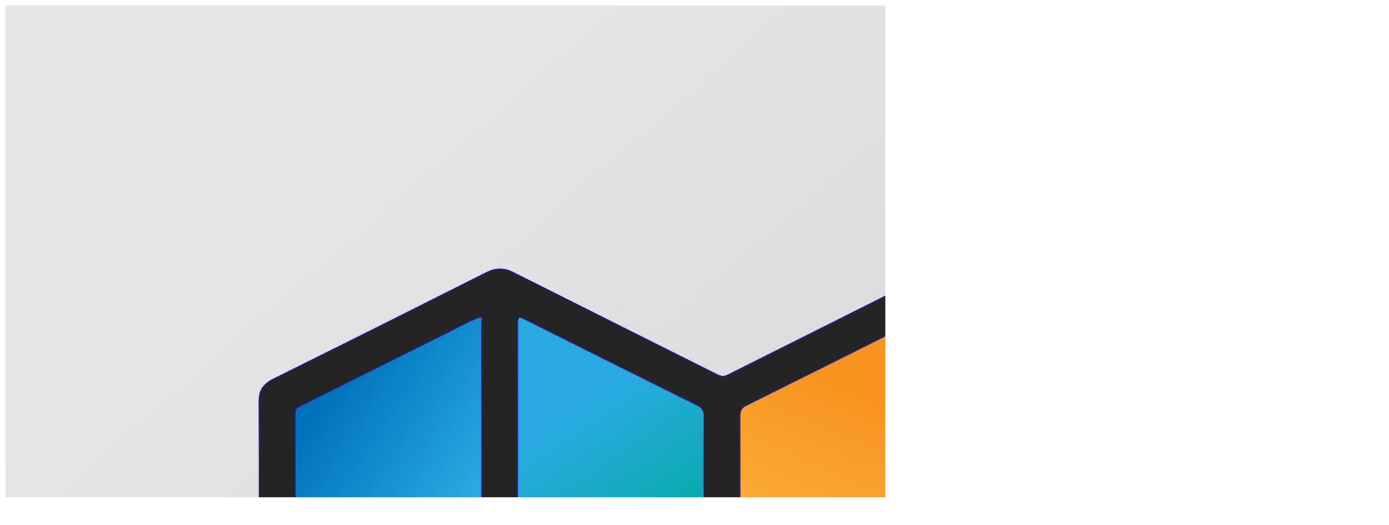

--- FILE ---
content_type: text/html
request_url: https://bricklou.ovh/
body_size: 2506
content:
<!doctype html><html class="scroll-smooth overflow-x-hidden" lang=fr-fr dir=ltr><head><meta name=generator content="Hugo 0.143.1"><meta charset=utf-8><meta name=viewport content="width=device-width"><meta name=theme-color content="#ffffff"><link rel=alternate type=application/rss+xml href=https://bricklou.ovh/index.xml><meta name=description content="Bricklou & Co"><link rel=icon href=/favicon_hu_16b4f08a789913e5.png sizes=16x16 type=image/png><link rel=icon href=/favicon_hu_d296e84e9c628606.png sizes=32x32 type=image/png><link rel=icon href=/favicon_hu_2a16c8e718ffbe9e.png sizes=150x150 type=image/png><link rel=apple-touch-icon href=/favicon_hu_7f65e1dc9993af3e.png sizes=180x180 type=image/png><link rel=icon href=/favicon_hu_81b2112a9231fde0.png sizes=192x192 type=image/png><link rel=mask-icon href=/mask-icon.svg color=#000000><meta property="og:url" content="https://bricklou.ovh/"><meta property="og:site_name" content="Bricklou & Co"><meta property="og:title" content="Bricklou & Co"><meta property="og:locale" content="fr_fr"><meta property="og:type" content="website"><meta itemprop=name content="Bricklou & Co"><meta itemprop=datePublished content="2025-01-26T00:00:00+01:00"><meta itemprop=dateModified content="2025-02-05T11:26:19+01:00"><meta name=twitter:card content="summary"><meta name=twitter:title content="Bricklou & Co"><title>Bricklou & Co</title>
<link rel=stylesheet href=/css/main.min.183488ad10be6620ea67f8d44f0919e6835abea1a9602c9a0e6212899d07fae8.css integrity="sha256-GDSIrRC+ZiDqZ/jUTwkZ5oNavqGpYCyaDmISiZ0H+ug=" crossorigin=anonymous><script src=/js/main.5a2f9e25473c7115b043eaca65ade858861e56330412ac9e9c8575287e39727c.js integrity="sha256-Wi+eJUc8cRWwQ+rKZa3oWIYeVjMEEqyenIV1KH45cnw=" crossorigin=anonymous></script></head><body class="bg-slate-800 relative text-white min-h-screen antialiased scroll-smooth flex flex-col"><header class="py-10 sm:py-14 z-30 w-full justify-items-center"><div class="container h-full px-6 flex flex-col lg:flex-row items-center justify-center lg:justify-between"><a href=/ class="text-white font-black text-3xl flex flex-row items-center gap-2 min-w-fit"><img src=/images/logo.svg alt="Bricklou & Co" class="w-12 h-12 rounded-full">
<span class=whitespace-nowrap>Bricklou & Co</span></a><nav class="py-4 w-full mx-auto max-w-screen-md lg:max-w-none"><nav><ul class="flex md:items-center flex-row justify-center lg:justify-end text-white uppercase text-lg gap-4"><li class="transition-colors duration-100 ease-in-out"><a aria-current=page class="whitespace-nowrap block w-full py-2 px-2 border-b-2 border-teal-500 text-teal-500" href=/>Accueil</a></li><li class="transition-colors duration-100 ease-in-out"><a class="whitespace-nowrap block w-full py-2 px-2 border-b-2 border-transparent hover:border-white" href=/posts/>Posts</a></li><li class="transition-colors duration-100 ease-in-out"><a class="whitespace-nowrap block w-full py-2 px-2 border-b-2 border-transparent hover:border-white" href=/a-propos/>À propos</a></li></ul></nav></nav></div></header><main class="container md:px-16 px-4 w-full self-center flex-1 flex flex-col"><h1 class="text-3xl md:text-4xl font-bold mb-8">Ma dernière publication</h1><div><div class="flex flex-col lg:flex-row md:space-x-4 w-full"><div class="rounded-md shadow-lg bg-gray-100 px-2 py-4 lg:p-8 mb-8 text-gray-900 flex flex-col lg:flex-row gap-4"><img src=/posts/2025/01/26/a-kubernetes-journey/kubernetes_hu_f17f3d11a33fa3a2.webp alt class="w-full h-72 lg:h-48 lg:w-1/5 aspect-auto object-cover object-center antialiased rounded-md"><div class="flex-1 flex-col mx-4"><header class="flex flex-col lg:flex-row lg:items-center"><h1 class="text-4xl font-bold mb-1 lg:mb-0 flex-1"><a href=https://bricklou.ovh/posts/2025/01/26/a-kubernetes-journey/>A Kubernetes Journey</a></h1><p class="italic text-sm text-gray-700">Publié le
26 janvier 2025</p></header><div class="flex flex-row flex-wrap gap-2 my-2 lg:my-0"><p class="block p-1"><a href=/tags/kubernetes title=kubernetes class="tag text-md text-indigo-500 hover:text-indigo-400 font-medium font-mono">#kubernetes</a></p><p class="block p-1"><a href=/tags/devops title=devops class="tag text-md text-indigo-500 hover:text-indigo-400 font-medium font-mono">#devops</a></p><p class="block p-1"><a href=/tags/ci-cd title=ci-cd class="tag text-md text-indigo-500 hover:text-indigo-400 font-medium font-mono">#ci-cd</a></p><p class="block p-1"><a href=/tags/nixos title=nixos class="tag text-md text-indigo-500 hover:text-indigo-400 font-medium font-mono">#nixos</a></p><p class="block p-1"><a href=/tags/fluxcd title=fluxcd class="tag text-md text-indigo-500 hover:text-indigo-400 font-medium font-mono">#fluxcd</a></p></div><article class="prose max-w-none text-justify"><p>Bonne année à tous ! 🎉</p><p>Pour ce premier article de 2025, nous allons parler DevOps, ou plus particulièrement Kubernetes. Cela sera l&rsquo;occasion d&rsquo;aborder des notions d&rsquo;infrastructures,
de déploiements continue, de gestion de secrets, etc.</p></article></div></div></div></div></main><footer><footer class="md:mx-8 py-8 border-t border-bg-400 mt-auto"><div class="max-w-screen-lg mx-auto px-4 container"><div class="px-16 flex flex-col md:flex-row mx-auto items-center justify-center"><a href=https://github.com/bricklou class="max-w-xs mb-2 md:m-0 inline-flex gap-2 items-center fill-white hover:fill-teal-500 hover:text-teal-500 transition-colors duration-100 ease-in-out"><svg aria-hidden="true" class="hi-svg-inline inline-block w-6 h-6" fill="currentcolor" height="1em" role="img" viewBox="0 0 24 24" width="1em"><title>GitHub</title><path d="M12 .297c-6.63.0-12 5.373-12 12 0 5.303 3.438 9.8 8.205 11.385.6.113.82-.258.82-.577.0-.285-.01-1.04-.015-2.04-3.338.724-4.042-1.61-4.042-1.61C4.422 18.07 3.633 17.7 3.633 17.7c-1.087-.744.084-.729.084-.729 1.205.084 1.838 1.236 1.838 1.236 1.07 1.835 2.809 1.305 3.495.998.108-.776.417-1.305.76-1.605-2.665-.3-5.466-1.332-5.466-5.93.0-1.31.465-2.38 1.235-3.22-.135-.303-.54-1.523.105-3.176.0.0 1.005-.322 3.3 1.23.96-.267 1.98-.399 3-.405 1.02.006 2.04.138 3 .405 2.28-1.552 3.285-1.23 3.285-1.23.645 1.653.24 2.873.12 3.176.765.84 1.23 1.91 1.23 3.22.0 4.61-2.805 5.625-5.475 5.92.42.36.81 1.096.81 2.22.0 1.606-.015 2.896-.015 3.286.0.315.21.69.825.57C20.565 22.092 24 17.592 24 12.297c0-6.627-5.373-12-12-12"/></svg>
<span>GitHub</span></a></div><div class="text-center text-gray-300 pt-4 md:pt-10 font-light"><p class="text-center text-white text-sm">© 2025</p></div></div></footer></footer></body></html>

--- FILE ---
content_type: text/css
request_url: https://bricklou.ovh/css/main.min.183488ad10be6620ea67f8d44f0919e6835abea1a9602c9a0e6212899d07fae8.css
body_size: 11134
content:
/*!tailwindcss v4.0.0 | MIT License | https://tailwindcss.com*/@layer theme,base,components,utilities;@layer theme{:root {
    --font-sans: ui-sans-serif, system-ui, sans-serif, "Apple Color Emoji",
      "Segoe UI Emoji", "Segoe UI Symbol", "Noto Color Emoji";
    --font-serif: ui-serif, Georgia, Cambria, "Times New Roman", Times, serif;
    --font-mono: ui-monospace, SFMono-Regular, Menlo, Monaco, Consolas,
      "Liberation Mono", "Courier New", monospace;
    --color-red-50: oklch(0.971 0.013 17.38);
    --color-red-100: oklch(0.936 0.032 17.717);
    --color-red-200: oklch(0.885 0.062 18.334);
    --color-red-300: oklch(0.808 0.114 19.571);
    --color-red-400: oklch(0.704 0.191 22.216);
    --color-red-500: oklch(0.637 0.237 25.331);
    --color-red-600: oklch(0.577 0.245 27.325);
    --color-red-700: oklch(0.505 0.213 27.518);
    --color-red-800: oklch(0.444 0.177 26.899);
    --color-red-900: oklch(0.396 0.141 25.723);
    --color-red-950: oklch(0.258 0.092 26.042);
    --color-orange-50: oklch(0.98 0.016 73.684);
    --color-orange-100: oklch(0.954 0.038 75.164);
    --color-orange-200: oklch(0.901 0.076 70.697);
    --color-orange-300: oklch(0.837 0.128 66.29);
    --color-orange-400: oklch(0.75 0.183 55.934);
    --color-orange-500: oklch(0.705 0.213 47.604);
    --color-orange-600: oklch(0.646 0.222 41.116);
    --color-orange-700: oklch(0.553 0.195 38.402);
    --color-orange-800: oklch(0.47 0.157 37.304);
    --color-orange-900: oklch(0.408 0.123 38.172);
    --color-orange-950: oklch(0.266 0.079 36.259);
    --color-amber-50: oklch(0.987 0.022 95.277);
    --color-amber-100: oklch(0.962 0.059 95.617);
    --color-amber-200: oklch(0.924 0.12 95.746);
    --color-amber-300: oklch(0.879 0.169 91.605);
    --color-amber-400: oklch(0.828 0.189 84.429);
    --color-amber-500: oklch(0.769 0.188 70.08);
    --color-amber-600: oklch(0.666 0.179 58.318);
    --color-amber-700: oklch(0.555 0.163 48.998);
    --color-amber-800: oklch(0.473 0.137 46.201);
    --color-amber-900: oklch(0.414 0.112 45.904);
    --color-amber-950: oklch(0.279 0.077 45.635);
    --color-yellow-50: oklch(0.987 0.026 102.212);
    --color-yellow-100: oklch(0.973 0.071 103.193);
    --color-yellow-200: oklch(0.945 0.129 101.54);
    --color-yellow-300: oklch(0.905 0.182 98.111);
    --color-yellow-400: oklch(0.852 0.199 91.936);
    --color-yellow-500: oklch(0.795 0.184 86.047);
    --color-yellow-600: oklch(0.681 0.162 75.834);
    --color-yellow-700: oklch(0.554 0.135 66.442);
    --color-yellow-800: oklch(0.476 0.114 61.907);
    --color-yellow-900: oklch(0.421 0.095 57.708);
    --color-yellow-950: oklch(0.286 0.066 53.813);
    --color-lime-50: oklch(0.986 0.031 120.757);
    --color-lime-100: oklch(0.967 0.067 122.328);
    --color-lime-200: oklch(0.938 0.127 124.321);
    --color-lime-300: oklch(0.897 0.196 126.665);
    --color-lime-400: oklch(0.841 0.238 128.85);
    --color-lime-500: oklch(0.768 0.233 130.85);
    --color-lime-600: oklch(0.648 0.2 131.684);
    --color-lime-700: oklch(0.532 0.157 131.589);
    --color-lime-800: oklch(0.453 0.124 130.933);
    --color-lime-900: oklch(0.405 0.101 131.063);
    --color-lime-950: oklch(0.274 0.072 132.109);
    --color-green-50: oklch(0.982 0.018 155.826);
    --color-green-100: oklch(0.962 0.044 156.743);
    --color-green-200: oklch(0.925 0.084 155.995);
    --color-green-300: oklch(0.871 0.15 154.449);
    --color-green-400: oklch(0.792 0.209 151.711);
    --color-green-500: oklch(0.723 0.219 149.579);
    --color-green-600: oklch(0.627 0.194 149.214);
    --color-green-700: oklch(0.527 0.154 150.069);
    --color-green-800: oklch(0.448 0.119 151.328);
    --color-green-900: oklch(0.393 0.095 152.535);
    --color-green-950: oklch(0.266 0.065 152.934);
    --color-emerald-50: oklch(0.979 0.021 166.113);
    --color-emerald-100: oklch(0.95 0.052 163.051);
    --color-emerald-200: oklch(0.905 0.093 164.15);
    --color-emerald-300: oklch(0.845 0.143 164.978);
    --color-emerald-400: oklch(0.765 0.177 163.223);
    --color-emerald-500: oklch(0.696 0.17 162.48);
    --color-emerald-600: oklch(0.596 0.145 163.225);
    --color-emerald-700: oklch(0.508 0.118 165.612);
    --color-emerald-800: oklch(0.432 0.095 166.913);
    --color-emerald-900: oklch(0.378 0.077 168.94);
    --color-emerald-950: oklch(0.262 0.051 172.552);
    --color-teal-50: oklch(0.984 0.014 180.72);
    --color-teal-100: oklch(0.953 0.051 180.801);
    --color-teal-200: oklch(0.91 0.096 180.426);
    --color-teal-300: oklch(0.855 0.138 181.071);
    --color-teal-400: oklch(0.777 0.152 181.912);
    --color-teal-500: oklch(0.704 0.14 182.503);
    --color-teal-600: oklch(0.6 0.118 184.704);
    --color-teal-700: oklch(0.511 0.096 186.391);
    --color-teal-800: oklch(0.437 0.078 188.216);
    --color-teal-900: oklch(0.386 0.063 188.416);
    --color-teal-950: oklch(0.277 0.046 192.524);
    --color-cyan-50: oklch(0.984 0.019 200.873);
    --color-cyan-100: oklch(0.956 0.045 203.388);
    --color-cyan-200: oklch(0.917 0.08 205.041);
    --color-cyan-300: oklch(0.865 0.127 207.078);
    --color-cyan-400: oklch(0.789 0.154 211.53);
    --color-cyan-500: oklch(0.715 0.143 215.221);
    --color-cyan-600: oklch(0.609 0.126 221.723);
    --color-cyan-700: oklch(0.52 0.105 223.128);
    --color-cyan-800: oklch(0.45 0.085 224.283);
    --color-cyan-900: oklch(0.398 0.07 227.392);
    --color-cyan-950: oklch(0.302 0.056 229.695);
    --color-sky-50: oklch(0.977 0.013 236.62);
    --color-sky-100: oklch(0.951 0.026 236.824);
    --color-sky-200: oklch(0.901 0.058 230.902);
    --color-sky-300: oklch(0.828 0.111 230.318);
    --color-sky-400: oklch(0.746 0.16 232.661);
    --color-sky-500: oklch(0.685 0.169 237.323);
    --color-sky-600: oklch(0.588 0.158 241.966);
    --color-sky-700: oklch(0.5 0.134 242.749);
    --color-sky-800: oklch(0.443 0.11 240.79);
    --color-sky-900: oklch(0.391 0.09 240.876);
    --color-sky-950: oklch(0.293 0.066 243.157);
    --color-blue-50: oklch(0.97 0.014 254.604);
    --color-blue-100: oklch(0.932 0.032 255.585);
    --color-blue-200: oklch(0.882 0.059 254.128);
    --color-blue-300: oklch(0.809 0.105 251.813);
    --color-blue-400: oklch(0.707 0.165 254.624);
    --color-blue-500: oklch(0.623 0.214 259.815);
    --color-blue-600: oklch(0.546 0.245 262.881);
    --color-blue-700: oklch(0.488 0.243 264.376);
    --color-blue-800: oklch(0.424 0.199 265.638);
    --color-blue-900: oklch(0.379 0.146 265.522);
    --color-blue-950: oklch(0.282 0.091 267.935);
    --color-indigo-50: oklch(0.962 0.018 272.314);
    --color-indigo-100: oklch(0.93 0.034 272.788);
    --color-indigo-200: oklch(0.87 0.065 274.039);
    --color-indigo-300: oklch(0.785 0.115 274.713);
    --color-indigo-400: oklch(0.673 0.182 276.935);
    --color-indigo-500: oklch(0.585 0.233 277.117);
    --color-indigo-600: oklch(0.511 0.262 276.966);
    --color-indigo-700: oklch(0.457 0.24 277.023);
    --color-indigo-800: oklch(0.398 0.195 277.366);
    --color-indigo-900: oklch(0.359 0.144 278.697);
    --color-indigo-950: oklch(0.257 0.09 281.288);
    --color-violet-50: oklch(0.969 0.016 293.756);
    --color-violet-100: oklch(0.943 0.029 294.588);
    --color-violet-200: oklch(0.894 0.057 293.283);
    --color-violet-300: oklch(0.811 0.111 293.571);
    --color-violet-400: oklch(0.702 0.183 293.541);
    --color-violet-500: oklch(0.606 0.25 292.717);
    --color-violet-600: oklch(0.541 0.281 293.009);
    --color-violet-700: oklch(0.491 0.27 292.581);
    --color-violet-800: oklch(0.432 0.232 292.759);
    --color-violet-900: oklch(0.38 0.189 293.745);
    --color-violet-950: oklch(0.283 0.141 291.089);
    --color-purple-50: oklch(0.977 0.014 308.299);
    --color-purple-100: oklch(0.946 0.033 307.174);
    --color-purple-200: oklch(0.902 0.063 306.703);
    --color-purple-300: oklch(0.827 0.119 306.383);
    --color-purple-400: oklch(0.714 0.203 305.504);
    --color-purple-500: oklch(0.627 0.265 303.9);
    --color-purple-600: oklch(0.558 0.288 302.321);
    --color-purple-700: oklch(0.496 0.265 301.924);
    --color-purple-800: oklch(0.438 0.218 303.724);
    --color-purple-900: oklch(0.381 0.176 304.987);
    --color-purple-950: oklch(0.291 0.149 302.717);
    --color-fuchsia-50: oklch(0.977 0.017 320.058);
    --color-fuchsia-100: oklch(0.952 0.037 318.852);
    --color-fuchsia-200: oklch(0.903 0.076 319.62);
    --color-fuchsia-300: oklch(0.833 0.145 321.434);
    --color-fuchsia-400: oklch(0.74 0.238 322.16);
    --color-fuchsia-500: oklch(0.667 0.295 322.15);
    --color-fuchsia-600: oklch(0.591 0.293 322.896);
    --color-fuchsia-700: oklch(0.518 0.253 323.949);
    --color-fuchsia-800: oklch(0.452 0.211 324.591);
    --color-fuchsia-900: oklch(0.401 0.17 325.612);
    --color-fuchsia-950: oklch(0.293 0.136 325.661);
    --color-pink-50: oklch(0.971 0.014 343.198);
    --color-pink-100: oklch(0.948 0.028 342.258);
    --color-pink-200: oklch(0.899 0.061 343.231);
    --color-pink-300: oklch(0.823 0.12 346.018);
    --color-pink-400: oklch(0.718 0.202 349.761);
    --color-pink-500: oklch(0.656 0.241 354.308);
    --color-pink-600: oklch(0.592 0.249 0.584);
    --color-pink-700: oklch(0.525 0.223 3.958);
    --color-pink-800: oklch(0.459 0.187 3.815);
    --color-pink-900: oklch(0.408 0.153 2.432);
    --color-pink-950: oklch(0.284 0.109 3.907);
    --color-rose-50: oklch(0.969 0.015 12.422);
    --color-rose-100: oklch(0.941 0.03 12.58);
    --color-rose-200: oklch(0.892 0.058 10.001);
    --color-rose-300: oklch(0.81 0.117 11.638);
    --color-rose-400: oklch(0.712 0.194 13.428);
    --color-rose-500: oklch(0.645 0.246 16.439);
    --color-rose-600: oklch(0.586 0.253 17.585);
    --color-rose-700: oklch(0.514 0.222 16.935);
    --color-rose-800: oklch(0.455 0.188 13.697);
    --color-rose-900: oklch(0.41 0.159 10.272);
    --color-rose-950: oklch(0.271 0.105 12.094);
    --color-slate-50: oklch(0.984 0.003 247.858);
    --color-slate-100: oklch(0.968 0.007 247.896);
    --color-slate-200: oklch(0.929 0.013 255.508);
    --color-slate-300: oklch(0.869 0.022 252.894);
    --color-slate-400: oklch(0.704 0.04 256.788);
    --color-slate-500: oklch(0.554 0.046 257.417);
    --color-slate-600: oklch(0.446 0.043 257.281);
    --color-slate-700: oklch(0.372 0.044 257.287);
    --color-slate-800: oklch(0.279 0.041 260.031);
    --color-slate-900: oklch(0.208 0.042 265.755);
    --color-slate-950: oklch(0.129 0.042 264.695);
    --color-gray-50: oklch(0.985 0.002 247.839);
    --color-gray-100: oklch(0.967 0.003 264.542);
    --color-gray-200: oklch(0.928 0.006 264.531);
    --color-gray-300: oklch(0.872 0.01 258.338);
    --color-gray-400: oklch(0.707 0.022 261.325);
    --color-gray-500: oklch(0.551 0.027 264.364);
    --color-gray-600: oklch(0.446 0.03 256.802);
    --color-gray-700: oklch(0.373 0.034 259.733);
    --color-gray-800: oklch(0.278 0.033 256.848);
    --color-gray-900: oklch(0.21 0.034 264.665);
    --color-gray-950: oklch(0.13 0.028 261.692);
    --color-zinc-50: oklch(0.985 0 0);
    --color-zinc-100: oklch(0.967 0.001 286.375);
    --color-zinc-200: oklch(0.92 0.004 286.32);
    --color-zinc-300: oklch(0.871 0.006 286.286);
    --color-zinc-400: oklch(0.705 0.015 286.067);
    --color-zinc-500: oklch(0.552 0.016 285.938);
    --color-zinc-600: oklch(0.442 0.017 285.786);
    --color-zinc-700: oklch(0.37 0.013 285.805);
    --color-zinc-800: oklch(0.274 0.006 286.033);
    --color-zinc-900: oklch(0.21 0.006 285.885);
    --color-zinc-950: oklch(0.141 0.005 285.823);
    --color-neutral-50: oklch(0.985 0 0);
    --color-neutral-100: oklch(0.97 0 0);
    --color-neutral-200: oklch(0.922 0 0);
    --color-neutral-300: oklch(0.87 0 0);
    --color-neutral-400: oklch(0.708 0 0);
    --color-neutral-500: oklch(0.556 0 0);
    --color-neutral-600: oklch(0.439 0 0);
    --color-neutral-700: oklch(0.371 0 0);
    --color-neutral-800: oklch(0.269 0 0);
    --color-neutral-900: oklch(0.205 0 0);
    --color-neutral-950: oklch(0.145 0 0);
    --color-stone-50: oklch(0.985 0.001 106.423);
    --color-stone-100: oklch(0.97 0.001 106.424);
    --color-stone-200: oklch(0.923 0.003 48.717);
    --color-stone-300: oklch(0.869 0.005 56.366);
    --color-stone-400: oklch(0.709 0.01 56.259);
    --color-stone-500: oklch(0.553 0.013 58.071);
    --color-stone-600: oklch(0.444 0.011 73.639);
    --color-stone-700: oklch(0.374 0.01 67.558);
    --color-stone-800: oklch(0.268 0.007 34.298);
    --color-stone-900: oklch(0.216 0.006 56.043);
    --color-stone-950: oklch(0.147 0.004 49.25);
    --color-black: #000;
    --color-white: #fff;
    --spacing: 0.25rem;
    --breakpoint-sm: 40rem;
    --breakpoint-md: 48rem;
    --breakpoint-lg: 64rem;
    --breakpoint-xl: 80rem;
    --breakpoint-2xl: 96rem;
    --container-3xs: 16rem;
    --container-2xs: 18rem;
    --container-xs: 20rem;
    --container-sm: 24rem;
    --container-md: 28rem;
    --container-lg: 32rem;
    --container-xl: 36rem;
    --container-2xl: 42rem;
    --container-3xl: 48rem;
    --container-4xl: 56rem;
    --container-5xl: 64rem;
    --container-6xl: 72rem;
    --container-7xl: 80rem;
    --text-xs: 0.75rem;
    --text-xs--line-height: calc(1 / 0.75);
    --text-sm: 0.875rem;
    --text-sm--line-height: calc(1.25 / 0.875);
    --text-base: 1rem;
    --text-base--line-height: calc(1.5 / 1);
    --text-lg: 1.125rem;
    --text-lg--line-height: calc(1.75 / 1.125);
    --text-xl: 1.25rem;
    --text-xl--line-height: calc(1.75 / 1.25);
    --text-2xl: 1.5rem;
    --text-2xl--line-height: calc(2 / 1.5);
    --text-3xl: 1.875rem;
    --text-3xl--line-height: calc(2.25 / 1.875);
    --text-4xl: 2.25rem;
    --text-4xl--line-height: calc(2.5 / 2.25);
    --text-5xl: 3rem;
    --text-5xl--line-height: 1;
    --text-6xl: 3.75rem;
    --text-6xl--line-height: 1;
    --text-7xl: 4.5rem;
    --text-7xl--line-height: 1;
    --text-8xl: 6rem;
    --text-8xl--line-height: 1;
    --text-9xl: 8rem;
    --text-9xl--line-height: 1;
    --font-weight-thin: 100;
    --font-weight-extralight: 200;
    --font-weight-light: 300;
    --font-weight-normal: 400;
    --font-weight-medium: 500;
    --font-weight-semibold: 600;
    --font-weight-bold: 700;
    --font-weight-extrabold: 800;
    --font-weight-black: 900;
    --tracking-tighter: -0.05em;
    --tracking-tight: -0.025em;
    --tracking-normal: 0em;
    --tracking-wide: 0.025em;
    --tracking-wider: 0.05em;
    --tracking-widest: 0.1em;
    --leading-tight: 1.25;
    --leading-snug: 1.375;
    --leading-normal: 1.5;
    --leading-relaxed: 1.625;
    --leading-loose: 2;
    --radius-xs: 0.125rem;
    --radius-sm: 0.25rem;
    --radius-md: 0.375rem;
    --radius-lg: 0.5rem;
    --radius-xl: 0.75rem;
    --radius-2xl: 1rem;
    --radius-3xl: 1.5rem;
    --radius-4xl: 2rem;
    --shadow-2xs: 0 1px rgb(0 0 0 / 0.05);
    --shadow-xs: 0 1px 2px 0 rgb(0 0 0 / 0.05);
    --shadow-sm: 0 1px 3px 0 rgb(0 0 0 / 0.1), 0 1px 2px -1px rgb(0 0 0 / 0.1);
    --shadow-md: 0 4px 6px -1px rgb(0 0 0 / 0.1),
      0 2px 4px -2px rgb(0 0 0 / 0.1);
    --shadow-lg: 0 10px 15px -3px rgb(0 0 0 / 0.1),
      0 4px 6px -4px rgb(0 0 0 / 0.1);
    --shadow-xl: 0 20px 25px -5px rgb(0 0 0 / 0.1),
      0 8px 10px -6px rgb(0 0 0 / 0.1);
    --shadow-2xl: 0 25px 50px -12px rgb(0 0 0 / 0.25);
    --inset-shadow-2xs: inset 0 1px rgb(0 0 0 / 0.05);
    --inset-shadow-xs: inset 0 1px 1px rgb(0 0 0 / 0.05);
    --inset-shadow-sm: inset 0 2px 4px rgb(0 0 0 / 0.05);
    --drop-shadow-xs: 0 1px 1px rgb(0 0 0 / 0.05);
    --drop-shadow-sm: 0 1px 2px rgb(0 0 0 / 0.15);
    --drop-shadow-md: 0 3px 3px rgb(0 0 0 / 0.12);
    --drop-shadow-lg: 0 4px 4px rgb(0 0 0 / 0.15);
    --drop-shadow-xl: 0 9px 7px rgb(0 0 0 / 0.1);
    --drop-shadow-2xl: 0 25px 25px rgb(0 0 0 / 0.15);
    --ease-in: cubic-bezier(0.4, 0, 1, 1);
    --ease-out: cubic-bezier(0, 0, 0.2, 1);
    --ease-in-out: cubic-bezier(0.4, 0, 0.2, 1);
    --animate-spin: spin 1s linear infinite;
    --animate-ping: ping 1s cubic-bezier(0, 0, 0.2, 1) infinite;
    --animate-pulse: pulse 2s cubic-bezier(0.4, 0, 0.6, 1) infinite;
    --animate-bounce: bounce 1s infinite;
    --blur-xs: 4px;
    --blur-sm: 8px;
    --blur-md: 12px;
    --blur-lg: 16px;
    --blur-xl: 24px;
    --blur-2xl: 40px;
    --blur-3xl: 64px;
    --perspective-dramatic: 100px;
    --perspective-near: 300px;
    --perspective-normal: 500px;
    --perspective-midrange: 800px;
    --perspective-distant: 1200px;
    --aspect-video: 16 / 9;
    --default-transition-duration: 150ms;
    --default-transition-timing-function: cubic-bezier(0.4, 0, 0.2, 1);
    --default-font-family: var(--font-sans);
    --default-font-feature-settings: var(--font-sans--font-feature-settings);
    --default-font-variation-settings: var(
      --font-sans--font-variation-settings
    );
    --default-mono-font-family: var(--font-mono);
    --default-mono-font-feature-settings: var(
      --font-mono--font-feature-settings
    );
    --default-mono-font-variation-settings: var(
      --font-mono--font-variation-settings
    );
  }
}@layer base{*, ::after, ::before, ::backdrop, ::file-selector-button {
    box-sizing: border-box;
    margin: 0;
    padding: 0;
    border: 0 solid;
  }
  html, :host {
    line-height: 1.5;
    -webkit-text-size-adjust: 100%;
    tab-size: 4;
    font-family: var( --default-font-family, ui-sans-serif, system-ui, sans-serif, "Apple Color Emoji", "Segoe UI Emoji", "Segoe UI Symbol", "Noto Color Emoji" );
    font-feature-settings: var(--default-font-feature-settings, normal);
    font-variation-settings: var( --default-font-variation-settings, normal );
    -webkit-tap-highlight-color: transparent;
  }
  body {
    line-height: inherit;
  }
  hr {
    height: 0;
    color: inherit;
    border-top-width: 1px;
  }
  abbr:where([title]) {
    -webkit-text-decoration: underline dotted;
    text-decoration: underline dotted;
  }
  h1, h2, h3, h4, h5, h6 {
    font-size: inherit;
    font-weight: inherit;
  }
  a {
    color: inherit;
    -webkit-text-decoration: inherit;
    text-decoration: inherit;
  }
  b, strong {
    font-weight: bolder;
  }
  code, kbd, samp, pre {
    font-family: var( --default-mono-font-family, ui-monospace, SFMono-Regular, Menlo, Monaco, Consolas, "Liberation Mono", "Courier New", monospace );
    font-feature-settings: var( --default-mono-font-feature-settings, normal );
    font-variation-settings: var( --default-mono-font-variation-settings, normal );
    font-size: 1em;
  }
  small {
    font-size: 80%;
  }
  sub, sup {
    font-size: 75%;
    line-height: 0;
    position: relative;
    vertical-align: baseline;
  }
  sub {
    bottom: -0.25em;
  }
  sup {
    top: -0.5em;
  }
  table {
    text-indent: 0;
    border-color: inherit;
    border-collapse: collapse;
  }
  :-moz-focusring {
    outline: auto;
  }
  progress {
    vertical-align: baseline;
  }
  summary {
    display: list-item;
  }
  ol, ul, menu {
    list-style: none;
  }
  img, svg, video, canvas, audio, iframe, embed, object {
    display: block;
    vertical-align: middle;
  }
  img, video {
    max-width: 100%;
    height: auto;
  }
  button, input, select, optgroup, textarea, ::file-selector-button {
    font: inherit;
    font-feature-settings: inherit;
    font-variation-settings: inherit;
    letter-spacing: inherit;
    color: inherit;
    border-radius: 0;
    background-color: transparent;
    opacity: 1;
  }
  :where(select:is([multiple], [size])) optgroup {
    font-weight: bolder;
  }
  :where(select:is([multiple], [size])) optgroup option {
    padding-inline-start: 20px;
  }
  ::file-selector-button {
    margin-inline-end: 4px;
  }
  ::placeholder {
    opacity: 1;
    color: color-mix(in oklab, currentColor 50%, transparent);
  }
  textarea {
    resize: vertical;
  }
  ::-webkit-search-decoration {
    -webkit-appearance: none;
  }
  ::-webkit-date-and-time-value {
    min-height: 1lh;
    text-align: inherit;
  }
  ::-webkit-datetime-edit {
    display: inline-flex;
  }
  ::-webkit-datetime-edit-fields-wrapper {
    padding: 0;
  }
  ::-webkit-datetime-edit, ::-webkit-datetime-edit-year-field, ::-webkit-datetime-edit-month-field, ::-webkit-datetime-edit-day-field, ::-webkit-datetime-edit-hour-field, ::-webkit-datetime-edit-minute-field, ::-webkit-datetime-edit-second-field, ::-webkit-datetime-edit-millisecond-field, ::-webkit-datetime-edit-meridiem-field {
    padding-block: 0;
  }
  :-moz-ui-invalid {
    box-shadow: none;
  }
  button, input:where([type="button"], [type="reset"], [type="submit"]), ::file-selector-button {
    appearance: button;
  }
  ::-webkit-inner-spin-button, ::-webkit-outer-spin-button {
    height: auto;
  }
  [hidden]:where(:not([hidden="until-found"])) {
    display: none !important;
  }
}@layer utilities{.absolute {
    position: absolute;
  }
  .relative {
    position: relative;
  }
  .top-0 {
    top: calc(var(--spacing) * 0);
  }
  .right-0 {
    right: calc(var(--spacing) * 0);
  }
  .bottom-2\.5 {
    bottom: calc(var(--spacing) * 2.5);
  }
  .bottom-4 {
    bottom: calc(var(--spacing) * 4);
  }
  .-left-5 {
    left: calc(var(--spacing) * -5);
  }
  .left-0 {
    left: calc(var(--spacing) * 0);
  }
  .z-10 {
    z-index: 10;
  }
  .z-30 {
    z-index: 30;
  }
  .container {
    width: 100%;
    @media (width >= 40rem) {
      max-width: 40rem;
    }
    @media (width >= 48rem) {
      max-width: 48rem;
    }
    @media (width >= 64rem) {
      max-width: 64rem;
    }
    @media (width >= 80rem) {
      max-width: 80rem;
    }
    @media (width >= 96rem) {
      max-width: 96rem;
    }
  }
  .mx-2 {
    margin-inline: calc(var(--spacing) * 2);
  }
  .mx-4 {
    margin-inline: calc(var(--spacing) * 4);
  }
  .mx-auto {
    margin-inline: auto;
  }
  .my-2 {
    margin-block: calc(var(--spacing) * 2);
  }
  .my-8 {
    margin-block: calc(var(--spacing) * 8);
  }
  .prose {
    color: var(--tw-prose-body);
    max-width: 65ch;
    :where(p):not(:where([class~="not-prose"],[class~="not-prose"] *)) {
      margin-top: 1.25em;
      margin-bottom: 1.25em;
    }
    :where([class~="lead"]):not(:where([class~="not-prose"],[class~="not-prose"] *)) {
      color: var(--tw-prose-lead);
      font-size: 1.25em;
      line-height: 1.6;
      margin-top: 1.2em;
      margin-bottom: 1.2em;
    }
    :where(a):not(:where([class~="not-prose"],[class~="not-prose"] *)) {
      color: var(--tw-prose-links);
      text-decoration: underline;
      font-weight: 500;
    }
    :where(strong):not(:where([class~="not-prose"],[class~="not-prose"] *)) {
      color: var(--tw-prose-bold);
      font-weight: 600;
    }
    :where(a strong):not(:where([class~="not-prose"],[class~="not-prose"] *)) {
      color: inherit;
    }
    :where(blockquote strong):not(:where([class~="not-prose"],[class~="not-prose"] *)) {
      color: inherit;
    }
    :where(thead th strong):not(:where([class~="not-prose"],[class~="not-prose"] *)) {
      color: inherit;
    }
    :where(ol):not(:where([class~="not-prose"],[class~="not-prose"] *)) {
      list-style-type: decimal;
      margin-top: 1.25em;
      margin-bottom: 1.25em;
      padding-inline-start: 1.625em;
    }
    :where(ol[type="A"]):not(:where([class~="not-prose"],[class~="not-prose"] *)) {
      list-style-type: upper-alpha;
    }
    :where(ol[type="a"]):not(:where([class~="not-prose"],[class~="not-prose"] *)) {
      list-style-type: lower-alpha;
    }
    :where(ol[type="A" s]):not(:where([class~="not-prose"],[class~="not-prose"] *)) {
      list-style-type: upper-alpha;
    }
    :where(ol[type="a" s]):not(:where([class~="not-prose"],[class~="not-prose"] *)) {
      list-style-type: lower-alpha;
    }
    :where(ol[type="I"]):not(:where([class~="not-prose"],[class~="not-prose"] *)) {
      list-style-type: upper-roman;
    }
    :where(ol[type="i"]):not(:where([class~="not-prose"],[class~="not-prose"] *)) {
      list-style-type: lower-roman;
    }
    :where(ol[type="I" s]):not(:where([class~="not-prose"],[class~="not-prose"] *)) {
      list-style-type: upper-roman;
    }
    :where(ol[type="i" s]):not(:where([class~="not-prose"],[class~="not-prose"] *)) {
      list-style-type: lower-roman;
    }
    :where(ol[type="1"]):not(:where([class~="not-prose"],[class~="not-prose"] *)) {
      list-style-type: decimal;
    }
    :where(ul):not(:where([class~="not-prose"],[class~="not-prose"] *)) {
      list-style-type: disc;
      margin-top: 1.25em;
      margin-bottom: 1.25em;
      padding-inline-start: 1.625em;
    }
    :where(ol > li):not(:where([class~="not-prose"],[class~="not-prose"] *))::marker {
      font-weight: 400;
      color: var(--tw-prose-counters);
    }
    :where(ul > li):not(:where([class~="not-prose"],[class~="not-prose"] *))::marker {
      color: var(--tw-prose-bullets);
    }
    :where(dt):not(:where([class~="not-prose"],[class~="not-prose"] *)) {
      color: var(--tw-prose-headings);
      font-weight: 600;
      margin-top: 1.25em;
    }
    :where(hr):not(:where([class~="not-prose"],[class~="not-prose"] *)) {
      border-color: var(--tw-prose-hr);
      border-top-width: 1;
      margin-top: 3em;
      margin-bottom: 3em;
    }
    :where(blockquote):not(:where([class~="not-prose"],[class~="not-prose"] *)) {
      font-weight: 500;
      font-style: italic;
      color: var(--tw-prose-quotes);
      border-inline-start-width: 0.25rem;
      border-inline-start-color: var(--tw-prose-quote-borders);
      quotes: "\201C""\201D""\2018""\2019";
      margin-top: 1.6em;
      margin-bottom: 1.6em;
      padding-inline-start: 1em;
    }
    :where(blockquote p:first-of-type):not(:where([class~="not-prose"],[class~="not-prose"] *))::before {
      content: open-quote;
    }
    :where(blockquote p:last-of-type):not(:where([class~="not-prose"],[class~="not-prose"] *))::after {
      content: close-quote;
    }
    :where(h1):not(:where([class~="not-prose"],[class~="not-prose"] *)) {
      color: var(--tw-prose-headings);
      font-weight: 800;
      font-size: 2.25em;
      margin-top: 0;
      margin-bottom: 0.8888889em;
      line-height: 1.1111111;
    }
    :where(h1 strong):not(:where([class~="not-prose"],[class~="not-prose"] *)) {
      font-weight: 900;
      color: inherit;
    }
    :where(h2):not(:where([class~="not-prose"],[class~="not-prose"] *)) {
      color: var(--tw-prose-headings);
      font-weight: 700;
      font-size: 1.5em;
      margin-top: 2em;
      margin-bottom: 1em;
      line-height: 1.3333333;
    }
    :where(h2 strong):not(:where([class~="not-prose"],[class~="not-prose"] *)) {
      font-weight: 800;
      color: inherit;
    }
    :where(h3):not(:where([class~="not-prose"],[class~="not-prose"] *)) {
      color: var(--tw-prose-headings);
      font-weight: 600;
      font-size: 1.25em;
      margin-top: 1.6em;
      margin-bottom: 0.6em;
      line-height: 1.6;
    }
    :where(h3 strong):not(:where([class~="not-prose"],[class~="not-prose"] *)) {
      font-weight: 700;
      color: inherit;
    }
    :where(h4):not(:where([class~="not-prose"],[class~="not-prose"] *)) {
      color: var(--tw-prose-headings);
      font-weight: 600;
      margin-top: 1.5em;
      margin-bottom: 0.5em;
      line-height: 1.5;
    }
    :where(h4 strong):not(:where([class~="not-prose"],[class~="not-prose"] *)) {
      font-weight: 700;
      color: inherit;
    }
    :where(img):not(:where([class~="not-prose"],[class~="not-prose"] *)) {
      margin-top: 2em;
      margin-bottom: 2em;
    }
    :where(picture):not(:where([class~="not-prose"],[class~="not-prose"] *)) {
      display: block;
      margin-top: 2em;
      margin-bottom: 2em;
    }
    :where(video):not(:where([class~="not-prose"],[class~="not-prose"] *)) {
      margin-top: 2em;
      margin-bottom: 2em;
    }
    :where(kbd):not(:where([class~="not-prose"],[class~="not-prose"] *)) {
      font-weight: 500;
      font-family: inherit;
      color: var(--tw-prose-kbd);
      box-shadow: 0 0 0 1px rgb(var(--tw-prose-kbd-shadows) / 10%), 0 3px 0 rgb(var(--tw-prose-kbd-shadows) / 10%);
      font-size: 0.875em;
      border-radius: 0.3125rem;
      padding-top: 0.1875em;
      padding-inline-end: 0.375em;
      padding-bottom: 0.1875em;
      padding-inline-start: 0.375em;
    }
    :where(code):not(:where([class~="not-prose"],[class~="not-prose"] *)) {
      color: var(--tw-prose-code);
      font-weight: 600;
      font-size: 0.875em;
    }
    :where(code):not(:where([class~="not-prose"],[class~="not-prose"] *))::before {
      content: "`";
    }
    :where(code):not(:where([class~="not-prose"],[class~="not-prose"] *))::after {
      content: "`";
    }
    :where(a code):not(:where([class~="not-prose"],[class~="not-prose"] *)) {
      color: inherit;
    }
    :where(h1 code):not(:where([class~="not-prose"],[class~="not-prose"] *)) {
      color: inherit;
    }
    :where(h2 code):not(:where([class~="not-prose"],[class~="not-prose"] *)) {
      color: inherit;
      font-size: 0.875em;
    }
    :where(h3 code):not(:where([class~="not-prose"],[class~="not-prose"] *)) {
      color: inherit;
      font-size: 0.9em;
    }
    :where(h4 code):not(:where([class~="not-prose"],[class~="not-prose"] *)) {
      color: inherit;
    }
    :where(blockquote code):not(:where([class~="not-prose"],[class~="not-prose"] *)) {
      color: inherit;
    }
    :where(thead th code):not(:where([class~="not-prose"],[class~="not-prose"] *)) {
      color: inherit;
    }
    :where(pre):not(:where([class~="not-prose"],[class~="not-prose"] *)) {
      color: var(--tw-prose-pre-code);
      background-color: var(--tw-prose-pre-bg);
      overflow-x: auto;
      font-weight: 400;
      font-size: 0.875em;
      line-height: 1.7142857;
      margin-top: 1.7142857em;
      margin-bottom: 1.7142857em;
      border-radius: 0.375rem;
      padding-top: 0.8571429em;
      padding-inline-end: 1.1428571em;
      padding-bottom: 0.8571429em;
      padding-inline-start: 1.1428571em;
    }
    :where(pre code):not(:where([class~="not-prose"],[class~="not-prose"] *)) {
      background-color: transparent;
      border-width: 0;
      border-radius: 0;
      padding: 0;
      font-weight: inherit;
      color: inherit;
      font-size: inherit;
      font-family: inherit;
      line-height: inherit;
    }
    :where(pre code):not(:where([class~="not-prose"],[class~="not-prose"] *))::before {
      content: none;
    }
    :where(pre code):not(:where([class~="not-prose"],[class~="not-prose"] *))::after {
      content: none;
    }
    :where(table):not(:where([class~="not-prose"],[class~="not-prose"] *)) {
      width: 100%;
      table-layout: auto;
      margin-top: 2em;
      margin-bottom: 2em;
      font-size: 0.875em;
      line-height: 1.7142857;
    }
    :where(thead):not(:where([class~="not-prose"],[class~="not-prose"] *)) {
      border-bottom-width: 1px;
      border-bottom-color: var(--tw-prose-th-borders);
    }
    :where(thead th):not(:where([class~="not-prose"],[class~="not-prose"] *)) {
      color: var(--tw-prose-headings);
      font-weight: 600;
      vertical-align: bottom;
      padding-inline-end: 0.5714286em;
      padding-bottom: 0.5714286em;
      padding-inline-start: 0.5714286em;
    }
    :where(tbody tr):not(:where([class~="not-prose"],[class~="not-prose"] *)) {
      border-bottom-width: 1px;
      border-bottom-color: var(--tw-prose-td-borders);
    }
    :where(tbody tr:last-child):not(:where([class~="not-prose"],[class~="not-prose"] *)) {
      border-bottom-width: 0;
    }
    :where(tbody td):not(:where([class~="not-prose"],[class~="not-prose"] *)) {
      vertical-align: baseline;
    }
    :where(tfoot):not(:where([class~="not-prose"],[class~="not-prose"] *)) {
      border-top-width: 1px;
      border-top-color: var(--tw-prose-th-borders);
    }
    :where(tfoot td):not(:where([class~="not-prose"],[class~="not-prose"] *)) {
      vertical-align: top;
    }
    :where(th, td):not(:where([class~="not-prose"],[class~="not-prose"] *)) {
      text-align: start;
    }
    :where(figure > *):not(:where([class~="not-prose"],[class~="not-prose"] *)) {
      margin-top: 0;
      margin-bottom: 0;
    }
    :where(figcaption):not(:where([class~="not-prose"],[class~="not-prose"] *)) {
      color: var(--tw-prose-captions);
      font-size: 0.875em;
      line-height: 1.4285714;
      margin-top: 0.8571429em;
    }
    --tw-prose-body: oklch(0.373 0.034 259.733);
    --tw-prose-headings: oklch(0.21 0.034 264.665);
    --tw-prose-lead: oklch(0.446 0.03 256.802);
    --tw-prose-links: oklch(0.21 0.034 264.665);
    --tw-prose-bold: oklch(0.21 0.034 264.665);
    --tw-prose-counters: oklch(0.551 0.027 264.364);
    --tw-prose-bullets: oklch(0.872 0.01 258.338);
    --tw-prose-hr: oklch(0.928 0.006 264.531);
    --tw-prose-quotes: oklch(0.21 0.034 264.665);
    --tw-prose-quote-borders: oklch(0.928 0.006 264.531);
    --tw-prose-captions: oklch(0.551 0.027 264.364);
    --tw-prose-kbd: oklch(0.21 0.034 264.665);
    --tw-prose-kbd-shadows: NaN NaN NaN;
    --tw-prose-code: oklch(0.21 0.034 264.665);
    --tw-prose-pre-code: oklch(0.928 0.006 264.531);
    --tw-prose-pre-bg: oklch(0.278 0.033 256.848);
    --tw-prose-th-borders: oklch(0.872 0.01 258.338);
    --tw-prose-td-borders: oklch(0.928 0.006 264.531);
    --tw-prose-invert-body: oklch(0.872 0.01 258.338);
    --tw-prose-invert-headings: #fff;
    --tw-prose-invert-lead: oklch(0.707 0.022 261.325);
    --tw-prose-invert-links: #fff;
    --tw-prose-invert-bold: #fff;
    --tw-prose-invert-counters: oklch(0.707 0.022 261.325);
    --tw-prose-invert-bullets: oklch(0.446 0.03 256.802);
    --tw-prose-invert-hr: oklch(0.373 0.034 259.733);
    --tw-prose-invert-quotes: oklch(0.967 0.003 264.542);
    --tw-prose-invert-quote-borders: oklch(0.373 0.034 259.733);
    --tw-prose-invert-captions: oklch(0.707 0.022 261.325);
    --tw-prose-invert-kbd: #fff;
    --tw-prose-invert-kbd-shadows: 255 255 255;
    --tw-prose-invert-code: #fff;
    --tw-prose-invert-pre-code: oklch(0.872 0.01 258.338);
    --tw-prose-invert-pre-bg: rgb(0 0 0 / 50%);
    --tw-prose-invert-th-borders: oklch(0.446 0.03 256.802);
    --tw-prose-invert-td-borders: oklch(0.373 0.034 259.733);
    font-size: 1rem;
    line-height: 1.75;
    :where(picture > img):not(:where([class~="not-prose"],[class~="not-prose"] *)) {
      margin-top: 0;
      margin-bottom: 0;
    }
    :where(li):not(:where([class~="not-prose"],[class~="not-prose"] *)) {
      margin-top: 0.5em;
      margin-bottom: 0.5em;
    }
    :where(ol > li):not(:where([class~="not-prose"],[class~="not-prose"] *)) {
      padding-inline-start: 0.375em;
    }
    :where(ul > li):not(:where([class~="not-prose"],[class~="not-prose"] *)) {
      padding-inline-start: 0.375em;
    }
    :where(.prose > ul > li p):not(:where([class~="not-prose"],[class~="not-prose"] *)) {
      margin-top: 0.75em;
      margin-bottom: 0.75em;
    }
    :where(.prose > ul > li > p:first-child):not(:where([class~="not-prose"],[class~="not-prose"] *)) {
      margin-top: 1.25em;
    }
    :where(.prose > ul > li > p:last-child):not(:where([class~="not-prose"],[class~="not-prose"] *)) {
      margin-bottom: 1.25em;
    }
    :where(.prose > ol > li > p:first-child):not(:where([class~="not-prose"],[class~="not-prose"] *)) {
      margin-top: 1.25em;
    }
    :where(.prose > ol > li > p:last-child):not(:where([class~="not-prose"],[class~="not-prose"] *)) {
      margin-bottom: 1.25em;
    }
    :where(ul ul, ul ol, ol ul, ol ol):not(:where([class~="not-prose"],[class~="not-prose"] *)) {
      margin-top: 0.75em;
      margin-bottom: 0.75em;
    }
    :where(dl):not(:where([class~="not-prose"],[class~="not-prose"] *)) {
      margin-top: 1.25em;
      margin-bottom: 1.25em;
    }
    :where(dd):not(:where([class~="not-prose"],[class~="not-prose"] *)) {
      margin-top: 0.5em;
      padding-inline-start: 1.625em;
    }
    :where(hr + *):not(:where([class~="not-prose"],[class~="not-prose"] *)) {
      margin-top: 0;
    }
    :where(h2 + *):not(:where([class~="not-prose"],[class~="not-prose"] *)) {
      margin-top: 0;
    }
    :where(h3 + *):not(:where([class~="not-prose"],[class~="not-prose"] *)) {
      margin-top: 0;
    }
    :where(h4 + *):not(:where([class~="not-prose"],[class~="not-prose"] *)) {
      margin-top: 0;
    }
    :where(thead th:first-child):not(:where([class~="not-prose"],[class~="not-prose"] *)) {
      padding-inline-start: 0;
    }
    :where(thead th:last-child):not(:where([class~="not-prose"],[class~="not-prose"] *)) {
      padding-inline-end: 0;
    }
    :where(tbody td, tfoot td):not(:where([class~="not-prose"],[class~="not-prose"] *)) {
      padding-top: 0.5714286em;
      padding-inline-end: 0.5714286em;
      padding-bottom: 0.5714286em;
      padding-inline-start: 0.5714286em;
    }
    :where(tbody td:first-child, tfoot td:first-child):not(:where([class~="not-prose"],[class~="not-prose"] *)) {
      padding-inline-start: 0;
    }
    :where(tbody td:last-child, tfoot td:last-child):not(:where([class~="not-prose"],[class~="not-prose"] *)) {
      padding-inline-end: 0;
    }
    :where(figure):not(:where([class~="not-prose"],[class~="not-prose"] *)) {
      margin-top: 2em;
      margin-bottom: 2em;
    }
    :where(.prose > :first-child):not(:where([class~="not-prose"],[class~="not-prose"] *)) {
      margin-top: 0;
    }
    :where(.prose > :last-child):not(:where([class~="not-prose"],[class~="not-prose"] *)) {
      margin-bottom: 0;
    }
  }
  .mt-0 {
    margin-top: calc(var(--spacing) * 0);
  }
  .mt-4 {
    margin-top: calc(var(--spacing) * 4);
  }
  .mt-auto {
    margin-top: auto;
  }
  .mr-2 {
    margin-right: calc(var(--spacing) * 2);
  }
  .mb-1 {
    margin-bottom: calc(var(--spacing) * 1);
  }
  .mb-2 {
    margin-bottom: calc(var(--spacing) * 2);
  }
  .mb-4 {
    margin-bottom: calc(var(--spacing) * 4);
  }
  .mb-8 {
    margin-bottom: calc(var(--spacing) * 8);
  }
  .mb-10 {
    margin-bottom: calc(var(--spacing) * 10);
  }
  .mb-12 {
    margin-bottom: calc(var(--spacing) * 12);
  }
  .block {
    display: block;
  }
  .contents {
    display: contents;
  }
  .flex {
    display: flex;
  }
  .hidden {
    display: none;
  }
  .inline-block {
    display: inline-block;
  }
  .inline-flex {
    display: inline-flex;
  }
  .aspect-auto {
    aspect-ratio: auto;
  }
  .h-4 {
    height: calc(var(--spacing) * 4);
  }
  .h-6 {
    height: calc(var(--spacing) * 6);
  }
  .h-12 {
    height: calc(var(--spacing) * 12);
  }
  .h-16 {
    height: calc(var(--spacing) * 16);
  }
  .h-24 {
    height: calc(var(--spacing) * 24);
  }
  .h-72 {
    height: calc(var(--spacing) * 72);
  }
  .h-full {
    height: 100%;
  }
  .h-screen {
    height: 100vh;
  }
  .min-h-full {
    min-height: 100%;
  }
  .min-h-screen {
    min-height: 100vh;
  }
  .w-4 {
    width: calc(var(--spacing) * 4);
  }
  .w-6 {
    width: calc(var(--spacing) * 6);
  }
  .w-12 {
    width: calc(var(--spacing) * 12);
  }
  .w-16 {
    width: calc(var(--spacing) * 16);
  }
  .w-24 {
    width: calc(var(--spacing) * 24);
  }
  .w-fit {
    width: fit-content;
  }
  .w-full {
    width: 100%;
  }
  .w-screen {
    width: 100vw;
  }
  .max-w-full {
    max-width: 100%;
  }
  .max-w-none {
    max-width: none;
  }
  .max-w-screen-lg {
    max-width: var(--breakpoint-lg);
  }
  .max-w-screen-md {
    max-width: var(--breakpoint-md);
  }
  .max-w-xs {
    max-width: var(--container-xs);
  }
  .min-w-\[300px\] {
    min-width: 300px;
  }
  .min-w-fit {
    min-width: fit-content;
  }
  .flex-1 {
    flex: 1;
  }
  .transform {
    transform: var(--tw-rotate-x) var(--tw-rotate-y) var(--tw-rotate-z) var(--tw-skew-x) var(--tw-skew-y);
  }
  .transform\! {
    transform: var(--tw-rotate-x) var(--tw-rotate-y) var(--tw-rotate-z) var(--tw-skew-x) var(--tw-skew-y) !important;
  }
  .cursor-pointer {
    cursor: pointer;
  }
  .flex-col {
    flex-direction: column;
  }
  .flex-row {
    flex-direction: row;
  }
  .flex-wrap {
    flex-wrap: wrap;
  }
  .items-center {
    align-items: center;
  }
  .justify-center {
    justify-content: center;
  }
  .justify-items-center {
    justify-items: center;
  }
  .gap-2 {
    gap: calc(var(--spacing) * 2);
  }
  .gap-4 {
    gap: calc(var(--spacing) * 4);
  }
  .gap-8 {
    gap: calc(var(--spacing) * 8);
  }
  .gap-x-4 {
    column-gap: calc(var(--spacing) * 4);
  }
  .gap-y-2 {
    row-gap: calc(var(--spacing) * 2);
  }
  .self-center {
    align-self: center;
  }
  .overflow-auto {
    overflow: auto;
  }
  .overflow-hidden {
    overflow: hidden;
  }
  .overflow-x-hidden {
    overflow-x: hidden;
  }
  .scroll-smooth {
    scroll-behavior: smooth;
  }
  .rounded-full {
    border-radius: calc(infinity * 1px);
  }
  .rounded-md {
    border-radius: var(--radius-md);
  }
  .rounded-bl-md {
    border-bottom-left-radius: var(--radius-md);
  }
  .border-t {
    border-top-style: var(--tw-border-style);
    border-top-width: 1px;
  }
  .border-b-2 {
    border-bottom-style: var(--tw-border-style);
    border-bottom-width: 2px;
  }
  .border-teal-500 {
    border-color: var(--color-teal-500);
  }
  .border-transparent {
    border-color: transparent;
  }
  .bg-amber-100 {
    background-color: var(--color-amber-100);
  }
  .bg-amber-400 {
    background-color: var(--color-amber-400);
  }
  .bg-blue-200 {
    background-color: var(--color-blue-200);
  }
  .bg-blue-300 {
    background-color: var(--color-blue-300);
  }
  .bg-cyan-100 {
    background-color: var(--color-cyan-100);
  }
  .bg-cyan-400 {
    background-color: var(--color-cyan-400);
  }
  .bg-gray-100 {
    background-color: var(--color-gray-100);
  }
  .bg-gray-300 {
    background-color: var(--color-gray-300);
  }
  .bg-green-200 {
    background-color: var(--color-green-200);
  }
  .bg-green-400 {
    background-color: var(--color-green-400);
  }
  .bg-green-600 {
    background-color: var(--color-green-600);
  }
  .bg-red-100 {
    background-color: var(--color-red-100);
  }
  .bg-red-300 {
    background-color: var(--color-red-300);
  }
  .bg-slate-800 {
    background-color: var(--color-slate-800);
  }
  .bg-slate-950 {
    background-color: var(--color-slate-950);
  }
  .fill-white {
    fill: var(--color-white);
  }
  .object-cover {
    object-fit: cover;
  }
  .object-center {
    object-position: center;
  }
  .p-1 {
    padding: calc(var(--spacing) * 1);
  }
  .p-4 {
    padding: calc(var(--spacing) * 4);
  }
  .p-8 {
    padding: calc(var(--spacing) * 8);
  }
  .container {
    @media (width >= 40rem) {
      padding-inline: 2rem;
    }
  }
  .px-2 {
    padding-inline: calc(var(--spacing) * 2);
  }
  .px-4 {
    padding-inline: calc(var(--spacing) * 4);
  }
  .px-6 {
    padding-inline: calc(var(--spacing) * 6);
  }
  .px-16 {
    padding-inline: calc(var(--spacing) * 16);
  }
  .py-1 {
    padding-block: calc(var(--spacing) * 1);
  }
  .py-2 {
    padding-block: calc(var(--spacing) * 2);
  }
  .py-4 {
    padding-block: calc(var(--spacing) * 4);
  }
  .py-8 {
    padding-block: calc(var(--spacing) * 8);
  }
  .py-10 {
    padding-block: calc(var(--spacing) * 10);
  }
  .py-12 {
    padding-block: calc(var(--spacing) * 12);
  }
  .pt-4 {
    padding-top: calc(var(--spacing) * 4);
  }
  .pb-20 {
    padding-bottom: calc(var(--spacing) * 20);
  }
  .pl-5 {
    padding-left: calc(var(--spacing) * 5);
  }
  .text-center {
    text-align: center;
  }
  .text-justify {
    text-align: justify;
  }
  .text-right {
    text-align: right;
  }
  .font-mono {
    font-family: var(--font-mono);
  }
  .text-2xl {
    font-size: var(--text-2xl);
    line-height: var(--tw-leading, var(--text-2xl--line-height));
  }
  .text-3xl {
    font-size: var(--text-3xl);
    line-height: var(--tw-leading, var(--text-3xl--line-height));
  }
  .text-4xl {
    font-size: var(--text-4xl);
    line-height: var(--tw-leading, var(--text-4xl--line-height));
  }
  .text-lg {
    font-size: var(--text-lg);
    line-height: var(--tw-leading, var(--text-lg--line-height));
  }
  .text-sm {
    font-size: var(--text-sm);
    line-height: var(--tw-leading, var(--text-sm--line-height));
  }
  .text-xl {
    font-size: var(--text-xl);
    line-height: var(--tw-leading, var(--text-xl--line-height));
  }
  .font-black {
    --tw-font-weight: var(--font-weight-black);
    font-weight: var(--font-weight-black);
  }
  .font-bold {
    --tw-font-weight: var(--font-weight-bold);
    font-weight: var(--font-weight-bold);
  }
  .font-light {
    --tw-font-weight: var(--font-weight-light);
    font-weight: var(--font-weight-light);
  }
  .font-medium {
    --tw-font-weight: var(--font-weight-medium);
    font-weight: var(--font-weight-medium);
  }
  .font-semibold {
    --tw-font-weight: var(--font-weight-semibold);
    font-weight: var(--font-weight-semibold);
  }
  .whitespace-nowrap {
    white-space: nowrap;
  }
  .text-amber-800 {
    color: var(--color-amber-800);
  }
  .text-blue-800 {
    color: var(--color-blue-800);
  }
  .text-cyan-800 {
    color: var(--color-cyan-800);
  }
  .text-gray-200 {
    color: var(--color-gray-200);
  }
  .text-gray-300 {
    color: var(--color-gray-300);
  }
  .text-gray-500 {
    color: var(--color-gray-500);
  }
  .text-gray-700 {
    color: var(--color-gray-700);
  }
  .text-gray-900 {
    color: var(--color-gray-900);
  }
  .text-green-800 {
    color: var(--color-green-800);
  }
  .text-indigo-400 {
    color: var(--color-indigo-400);
  }
  .text-indigo-500 {
    color: var(--color-indigo-500);
  }
  .text-red-500 {
    color: var(--color-red-500);
  }
  .text-red-800 {
    color: var(--color-red-800);
  }
  .text-teal-500 {
    color: var(--color-teal-500);
  }
  .text-teal-600 {
    color: var(--color-teal-600);
  }
  .text-white {
    color: var(--color-white);
  }
  .uppercase {
    text-transform: uppercase;
  }
  .italic {
    font-style: italic;
  }
  .no-underline {
    text-decoration-line: none;
  }
  .antialiased {
    -webkit-font-smoothing: antialiased;
    -moz-osx-font-smoothing: grayscale;
  }
  .shadow-lg {
    --tw-shadow: 0 10px 15px -3px var(--tw-shadow-color, rgb(0 0 0 / 0.1)), 0 4px 6px -4px var(--tw-shadow-color, rgb(0 0 0 / 0.1));
    box-shadow: var(--tw-inset-shadow), var(--tw-inset-ring-shadow), var(--tw-ring-offset-shadow), var(--tw-ring-shadow), var(--tw-shadow);
  }
  .transition-colors {
    transition-property: color, background-color, border-color, outline-color, text-decoration-color, fill, stroke, --tw-gradient-from, --tw-gradient-via, --tw-gradient-to;
    transition-timing-function: var(--tw-ease, var(--default-transition-timing-function));
    transition-duration: var(--tw-duration, var(--default-transition-duration));
  }
  .duration-100 {
    --tw-duration: 100ms;
    transition-duration: 100ms;
  }
  .ease-in-out {
    --tw-ease: var(--ease-in-out);
    transition-timing-function: var(--ease-in-out);
  }
  .prose-slate {
    --tw-prose-body: oklch(0.372 0.044 257.287);
    --tw-prose-headings: oklch(0.208 0.042 265.755);
    --tw-prose-lead: oklch(0.446 0.043 257.281);
    --tw-prose-links: oklch(0.208 0.042 265.755);
    --tw-prose-bold: oklch(0.208 0.042 265.755);
    --tw-prose-counters: oklch(0.554 0.046 257.417);
    --tw-prose-bullets: oklch(0.869 0.022 252.894);
    --tw-prose-hr: oklch(0.929 0.013 255.508);
    --tw-prose-quotes: oklch(0.208 0.042 265.755);
    --tw-prose-quote-borders: oklch(0.929 0.013 255.508);
    --tw-prose-captions: oklch(0.554 0.046 257.417);
    --tw-prose-kbd: oklch(0.208 0.042 265.755);
    --tw-prose-kbd-shadows: NaN NaN NaN;
    --tw-prose-code: oklch(0.208 0.042 265.755);
    --tw-prose-pre-code: oklch(0.929 0.013 255.508);
    --tw-prose-pre-bg: oklch(0.279 0.041 260.031);
    --tw-prose-th-borders: oklch(0.869 0.022 252.894);
    --tw-prose-td-borders: oklch(0.929 0.013 255.508);
    --tw-prose-invert-body: oklch(0.869 0.022 252.894);
    --tw-prose-invert-headings: #fff;
    --tw-prose-invert-lead: oklch(0.704 0.04 256.788);
    --tw-prose-invert-links: #fff;
    --tw-prose-invert-bold: #fff;
    --tw-prose-invert-counters: oklch(0.704 0.04 256.788);
    --tw-prose-invert-bullets: oklch(0.446 0.043 257.281);
    --tw-prose-invert-hr: oklch(0.372 0.044 257.287);
    --tw-prose-invert-quotes: oklch(0.968 0.007 247.896);
    --tw-prose-invert-quote-borders: oklch(0.372 0.044 257.287);
    --tw-prose-invert-captions: oklch(0.704 0.04 256.788);
    --tw-prose-invert-kbd: #fff;
    --tw-prose-invert-kbd-shadows: 255 255 255;
    --tw-prose-invert-code: #fff;
    --tw-prose-invert-pre-code: oklch(0.869 0.022 252.894);
    --tw-prose-invert-pre-bg: rgb(0 0 0 / 50%);
    --tw-prose-invert-th-borders: oklch(0.446 0.043 257.281);
    --tw-prose-invert-td-borders: oklch(0.372 0.044 257.287);
  }
  .select-none {
    -webkit-user-select: none;
    user-select: none;
  }
  .group-hover\:block {
    &:is(:where(.group):hover *) {
      @media (hover: hover) {
        display: block;
      }
    }
  }
  .hover\:border-white {
    &:hover {
      @media (hover: hover) {
        border-color: var(--color-white);
      }
    }
  }
  .hover\:fill-teal-500 {
    &:hover {
      @media (hover: hover) {
        fill: var(--color-teal-500);
      }
    }
  }
  .hover\:text-indigo-400 {
    &:hover {
      @media (hover: hover) {
        color: var(--color-indigo-400);
      }
    }
  }
  .hover\:text-teal-500 {
    &:hover {
      @media (hover: hover) {
        color: var(--color-teal-500);
      }
    }
  }
  .sm\:py-14 {
    @media (width >= 40rem) {
      padding-block: calc(var(--spacing) * 14);
    }
  }
  .md\:-left-5 {
    @media (width >= 48rem) {
      left: calc(var(--spacing) * -5);
    }
  }
  .md\:m-0 {
    @media (width >= 48rem) {
      margin: calc(var(--spacing) * 0);
    }
  }
  .md\:mx-8 {
    @media (width >= 48rem) {
      margin-inline: calc(var(--spacing) * 8);
    }
  }
  .md\:max-w-\[var\(--breakpoint-xl\)\] {
    @media (width >= 48rem) {
      max-width: var(--breakpoint-xl);
    }
  }
  .md\:flex-row {
    @media (width >= 48rem) {
      flex-direction: row;
    }
  }
  .md\:items-center {
    @media (width >= 48rem) {
      align-items: center;
    }
  }
  .md\:space-x-4 {
    @media (width >= 48rem) {
      :where(& > :not(:last-child)) {
        --tw-space-x-reverse: 0;
        margin-inline-start: calc(calc(var(--spacing) * 4) * var(--tw-space-x-reverse));
        margin-inline-end: calc(calc(var(--spacing) * 4) * calc(1 - var(--tw-space-x-reverse)));
      }
    }
  }
  .md\:p-8 {
    @media (width >= 48rem) {
      padding: calc(var(--spacing) * 8);
    }
  }
  .md\:px-16 {
    @media (width >= 48rem) {
      padding-inline: calc(var(--spacing) * 16);
    }
  }
  .md\:pt-10 {
    @media (width >= 48rem) {
      padding-top: calc(var(--spacing) * 10);
    }
  }
  .md\:text-4xl {
    @media (width >= 48rem) {
      font-size: var(--text-4xl);
      line-height: var(--tw-leading, var(--text-4xl--line-height));
    }
  }
  .lg\:my-0 {
    @media (width >= 64rem) {
      margin-block: calc(var(--spacing) * 0);
    }
  }
  .lg\:mb-0 {
    @media (width >= 64rem) {
      margin-bottom: calc(var(--spacing) * 0);
    }
  }
  .lg\:h-48 {
    @media (width >= 64rem) {
      height: calc(var(--spacing) * 48);
    }
  }
  .lg\:w-1\/5 {
    @media (width >= 64rem) {
      width: calc(1/5 * 100%);
    }
  }
  .lg\:max-w-none {
    @media (width >= 64rem) {
      max-width: none;
    }
  }
  .lg\:flex-row {
    @media (width >= 64rem) {
      flex-direction: row;
    }
  }
  .lg\:items-center {
    @media (width >= 64rem) {
      align-items: center;
    }
  }
  .lg\:justify-between {
    @media (width >= 64rem) {
      justify-content: space-between;
    }
  }
  .lg\:justify-end {
    @media (width >= 64rem) {
      justify-content: flex-end;
    }
  }
  .lg\:p-8 {
    @media (width >= 64rem) {
      padding: calc(var(--spacing) * 8);
    }
  }
  .xl\:sticky {
    @media (width >= 80rem) {
      position: sticky;
    }
  }
  .xl\:top-8 {
    @media (width >= 80rem) {
      top: calc(var(--spacing) * 8);
    }
  }
  .xl\:prose-lg {
    @media (width >= 80rem) {
      font-size: 1.125rem;
      line-height: 1.7777778;
      :where(p):not(:where([class~="not-prose"],[class~="not-prose"] *)) {
        margin-top: 1.3333333em;
        margin-bottom: 1.3333333em;
      }
      :where([class~="lead"]):not(:where([class~="not-prose"],[class~="not-prose"] *)) {
        font-size: 1.2222222em;
        line-height: 1.4545455;
        margin-top: 1.0909091em;
        margin-bottom: 1.0909091em;
      }
      :where(blockquote):not(:where([class~="not-prose"],[class~="not-prose"] *)) {
        margin-top: 1.6666667em;
        margin-bottom: 1.6666667em;
        padding-inline-start: 1em;
      }
      :where(h1):not(:where([class~="not-prose"],[class~="not-prose"] *)) {
        font-size: 2.6666667em;
        margin-top: 0;
        margin-bottom: 0.8333333em;
        line-height: 1;
      }
      :where(h2):not(:where([class~="not-prose"],[class~="not-prose"] *)) {
        font-size: 1.6666667em;
        margin-top: 1.8666667em;
        margin-bottom: 1.0666667em;
        line-height: 1.3333333;
      }
      :where(h3):not(:where([class~="not-prose"],[class~="not-prose"] *)) {
        font-size: 1.3333333em;
        margin-top: 1.6666667em;
        margin-bottom: 0.6666667em;
        line-height: 1.5;
      }
      :where(h4):not(:where([class~="not-prose"],[class~="not-prose"] *)) {
        margin-top: 1.7777778em;
        margin-bottom: 0.4444444em;
        line-height: 1.5555556;
      }
      :where(img):not(:where([class~="not-prose"],[class~="not-prose"] *)) {
        margin-top: 1.7777778em;
        margin-bottom: 1.7777778em;
      }
      :where(picture):not(:where([class~="not-prose"],[class~="not-prose"] *)) {
        margin-top: 1.7777778em;
        margin-bottom: 1.7777778em;
      }
      :where(picture > img):not(:where([class~="not-prose"],[class~="not-prose"] *)) {
        margin-top: 0;
        margin-bottom: 0;
      }
      :where(video):not(:where([class~="not-prose"],[class~="not-prose"] *)) {
        margin-top: 1.7777778em;
        margin-bottom: 1.7777778em;
      }
      :where(kbd):not(:where([class~="not-prose"],[class~="not-prose"] *)) {
        font-size: 0.8888889em;
        border-radius: 0.3125rem;
        padding-top: 0.2222222em;
        padding-inline-end: 0.4444444em;
        padding-bottom: 0.2222222em;
        padding-inline-start: 0.4444444em;
      }
      :where(code):not(:where([class~="not-prose"],[class~="not-prose"] *)) {
        font-size: 0.8888889em;
      }
      :where(h2 code):not(:where([class~="not-prose"],[class~="not-prose"] *)) {
        font-size: 0.8666667em;
      }
      :where(h3 code):not(:where([class~="not-prose"],[class~="not-prose"] *)) {
        font-size: 0.875em;
      }
      :where(pre):not(:where([class~="not-prose"],[class~="not-prose"] *)) {
        font-size: 0.8888889em;
        line-height: 1.75;
        margin-top: 2em;
        margin-bottom: 2em;
        border-radius: 0.375rem;
        padding-top: 1em;
        padding-inline-end: 1.5em;
        padding-bottom: 1em;
        padding-inline-start: 1.5em;
      }
      :where(ol):not(:where([class~="not-prose"],[class~="not-prose"] *)) {
        margin-top: 1.3333333em;
        margin-bottom: 1.3333333em;
        padding-inline-start: 1.5555556em;
      }
      :where(ul):not(:where([class~="not-prose"],[class~="not-prose"] *)) {
        margin-top: 1.3333333em;
        margin-bottom: 1.3333333em;
        padding-inline-start: 1.5555556em;
      }
      :where(li):not(:where([class~="not-prose"],[class~="not-prose"] *)) {
        margin-top: 0.6666667em;
        margin-bottom: 0.6666667em;
      }
      :where(ol > li):not(:where([class~="not-prose"],[class~="not-prose"] *)) {
        padding-inline-start: 0.4444444em;
      }
      :where(ul > li):not(:where([class~="not-prose"],[class~="not-prose"] *)) {
        padding-inline-start: 0.4444444em;
      }
      :where(.prose-lg > ul > li p):not(:where([class~="not-prose"],[class~="not-prose"] *)) {
        margin-top: 0.8888889em;
        margin-bottom: 0.8888889em;
      }
      :where(.prose-lg > ul > li > p:first-child):not(:where([class~="not-prose"],[class~="not-prose"] *)) {
        margin-top: 1.3333333em;
      }
      :where(.prose-lg > ul > li > p:last-child):not(:where([class~="not-prose"],[class~="not-prose"] *)) {
        margin-bottom: 1.3333333em;
      }
      :where(.prose-lg > ol > li > p:first-child):not(:where([class~="not-prose"],[class~="not-prose"] *)) {
        margin-top: 1.3333333em;
      }
      :where(.prose-lg > ol > li > p:last-child):not(:where([class~="not-prose"],[class~="not-prose"] *)) {
        margin-bottom: 1.3333333em;
      }
      :where(ul ul, ul ol, ol ul, ol ol):not(:where([class~="not-prose"],[class~="not-prose"] *)) {
        margin-top: 0.8888889em;
        margin-bottom: 0.8888889em;
      }
      :where(dl):not(:where([class~="not-prose"],[class~="not-prose"] *)) {
        margin-top: 1.3333333em;
        margin-bottom: 1.3333333em;
      }
      :where(dt):not(:where([class~="not-prose"],[class~="not-prose"] *)) {
        margin-top: 1.3333333em;
      }
      :where(dd):not(:where([class~="not-prose"],[class~="not-prose"] *)) {
        margin-top: 0.6666667em;
        padding-inline-start: 1.5555556em;
      }
      :where(hr):not(:where([class~="not-prose"],[class~="not-prose"] *)) {
        margin-top: 3.1111111em;
        margin-bottom: 3.1111111em;
      }
      :where(hr + *):not(:where([class~="not-prose"],[class~="not-prose"] *)) {
        margin-top: 0;
      }
      :where(h2 + *):not(:where([class~="not-prose"],[class~="not-prose"] *)) {
        margin-top: 0;
      }
      :where(h3 + *):not(:where([class~="not-prose"],[class~="not-prose"] *)) {
        margin-top: 0;
      }
      :where(h4 + *):not(:where([class~="not-prose"],[class~="not-prose"] *)) {
        margin-top: 0;
      }
      :where(table):not(:where([class~="not-prose"],[class~="not-prose"] *)) {
        font-size: 0.8888889em;
        line-height: 1.5;
      }
      :where(thead th):not(:where([class~="not-prose"],[class~="not-prose"] *)) {
        padding-inline-end: 0.75em;
        padding-bottom: 0.75em;
        padding-inline-start: 0.75em;
      }
      :where(thead th:first-child):not(:where([class~="not-prose"],[class~="not-prose"] *)) {
        padding-inline-start: 0;
      }
      :where(thead th:last-child):not(:where([class~="not-prose"],[class~="not-prose"] *)) {
        padding-inline-end: 0;
      }
      :where(tbody td, tfoot td):not(:where([class~="not-prose"],[class~="not-prose"] *)) {
        padding-top: 0.75em;
        padding-inline-end: 0.75em;
        padding-bottom: 0.75em;
        padding-inline-start: 0.75em;
      }
      :where(tbody td:first-child, tfoot td:first-child):not(:where([class~="not-prose"],[class~="not-prose"] *)) {
        padding-inline-start: 0;
      }
      :where(tbody td:last-child, tfoot td:last-child):not(:where([class~="not-prose"],[class~="not-prose"] *)) {
        padding-inline-end: 0;
      }
      :where(figure):not(:where([class~="not-prose"],[class~="not-prose"] *)) {
        margin-top: 1.7777778em;
        margin-bottom: 1.7777778em;
      }
      :where(figure > *):not(:where([class~="not-prose"],[class~="not-prose"] *)) {
        margin-top: 0;
        margin-bottom: 0;
      }
      :where(figcaption):not(:where([class~="not-prose"],[class~="not-prose"] *)) {
        font-size: 0.8888889em;
        line-height: 1.5;
        margin-top: 1em;
      }
      :where(.prose-lg > :first-child):not(:where([class~="not-prose"],[class~="not-prose"] *)) {
        margin-top: 0;
      }
      :where(.prose-lg > :last-child):not(:where([class~="not-prose"],[class~="not-prose"] *)) {
        margin-bottom: 0;
      }
    }
  }
  .xl\:w-64 {
    @media (width >= 80rem) {
      width: calc(var(--spacing) * 64);
    }
  }
  .xl\:flex-row {
    @media (width >= 80rem) {
      flex-direction: row;
    }
  }
  .xl\:flex-row-reverse {
    @media (width >= 80rem) {
      flex-direction: row-reverse;
    }
  }
  .xl\:px-1 {
    @media (width >= 80rem) {
      padding-inline: calc(var(--spacing) * 1);
    }
  }
  .xl\:px-8 {
    @media (width >= 80rem) {
      padding-inline: calc(var(--spacing) * 8);
    }
  }
  .prose-headings\:text-teal-600 {
    & :is(:where(h1, h2, h3, h4, h5, h6, th):not(:where([class~="not-prose"],[class~="not-prose"] *))) {
      color: var(--color-teal-600);
    }
  }
  .\[\&_a\]\:text-teal-600 {
    & a {
      color: var(--color-teal-600);
    }
  }
  .\[\&_a\]\:hover\:text-teal-500 {
    & a {
      &:hover {
        @media (hover: hover) {
          color: var(--color-teal-500);
        }
      }
    }
  }
}.hi-svg-inline{vertical-align:-.125rem}div:not(.zoom-container){figure { max-width: var(--breakpoint-lg); } figure { width: 100%; @media (width >= 40rem) { max-width: 40rem; } @media (width >= 48rem) { max-width: 48rem; } @media (width >= 64rem) { max-width: 64rem; } @media (width >= 80rem) { max-width: 80rem; } @media (width >= 96rem) { max-width: 96rem; } margin-inline: auto; margin-bottom: calc(var(--spacing) * 4); @media (width >= 40rem) { padding-inline: 2rem; } img, iframe { margin-inline: auto; aspect-ratio: auto; -webkit-font-smoothing: antialiased; -moz-osx-font-smoothing: grayscale; } &.banner img { margin-inline: auto; aspect-ratio: auto; max-height: 32rem; width: 100%; max-width: 100%; object-fit: cover; -webkit-font-smoothing: antialiased; -moz-osx-font-smoothing: grayscale; } } figcaption { text-align: center; color: var(--color-gray-700); font-style: italic; margin-top: calc(var(--spacing) * 1); font-size: var(--text-sm); line-height: var(--tw-leading, var(--text-sm--line-height)); }}html:has(.zoom-container){overflow:hidden}.zoom-container{position:fixed;top:calc(var(--spacing) * 0);left:calc(var(--spacing) * 0);z-index:50;height:100vh;width:100vw;display:flex;align-items:center;justify-content:center;&::before { position:absolute; inset:calc(var(--spacing) * 0); z-index:calc(10 * -1); background-color:color-mix(in oklab,var(--color-black) 75%,transparent); --tw-backdrop-blur:blur(var(--blur-sm)); -webkit-backdrop-filter:var(--tw-backdrop-blur,) var(--tw-backdrop-brightness,) var(--tw-backdrop-contrast,) var(--tw-backdrop-grayscale,) var(--tw-backdrop-hue-rotate,) var(--tw-backdrop-invert,) var(--tw-backdrop-opacity,) var(--tw-backdrop-saturate,) var(--tw-backdrop-sepia,); backdrop-filter:var(--tw-backdrop-blur,) var(--tw-backdrop-brightness,) var(--tw-backdrop-contrast,) var(--tw-backdrop-grayscale,) var(--tw-backdrop-hue-rotate,) var(--tw-backdrop-invert,) var(--tw-backdrop-opacity,) var(--tw-backdrop-saturate,) var(--tw-backdrop-sepia,); content:""; } figure { margin:auto; padding:calc(var(--spacing) * 4); img { margin-inline:auto; aspect-ratio:auto; max-height:75vh; object-fit:contain; } figcaption { text-align:center; color:var(--color-gray-100); font-style:italic; margin-top:calc(var(--spacing) * 1); font-size:var(--text-sm); line-height:var(--tw-leading,var(--text-sm--line-height)); } }}@layer utilities{article .prose {
    & a {
      color: var(--color-teal-600);
    }
    & a {
      text-decoration-line: none;
    }
    & a {
      &:hover {
        @media (hover: hover) {
          color: var(--color-teal-500);
        }
      }
    }
    hr {
      margin-inline: auto;
      height: calc(var(--spacing) * 1);
      width: calc(var(--spacing) * 48);
      border-radius: 0.25rem;
      border-style: var(--tw-border-style);
      border-width: 0px;
      background-color: color-mix(in oklab, var(--color-teal-700) 50%, transparent);
    }
    pre.mermaid {
      justify-items: center;
      background-color: unset;
    }
  }
}.twemoji{display:inline-block;height:calc(var(--spacing) * 6);width:calc(var(--spacing) * 6);vertical-align:-.4em;-webkit-font-smoothing:antialiased;-moz-osx-font-smoothing:grayscale;margin:0 .05em}div.highlight{overflow:hidden;border-radius:var(--radius-lg);pre { margin-top: calc(var(--spacing) * 0); code { display: grid; } }}#TableOfContents{ul, ol { display: flex; flex-direction: column; column-gap: calc(var(--spacing) * 4); row-gap: calc(var(--spacing) * 2); font-size: var(--text-sm); line-height: var(--tw-leading, var(--text-sm--line-height)); @media (width >= 80rem) { padding-inline: calc(var(--spacing) * 2); } li { list-style-position: inside; list-style-type: decimal; & *::marker { color: var(--color-indigo-500); } &::marker { color: var(--color-indigo-500); } overflow: hidden; text-overflow: ellipsis; white-space: nowrap; color: var(--color-indigo-500); &:has(>a:hover) { &:hover { @media (hover: hover) { color: var(--color-indigo-400); } } } a { --tw-font-weight: var(--font-weight-medium); font-weight: var(--font-weight-medium); } ul, ol { padding-top: calc(var(--spacing) * 2); padding-left: calc(var(--spacing) * 4); } } }}@keyframes spin{to{transform:rotate(360deg)}}@keyframes ping{75%,100%{transform:scale(2);opacity:0}}@keyframes pulse{50%{opacity:.5}}@keyframes bounce{0%,100%{transform:translateY(-25%);animation-timing-function:cubic-bezier(.8,0,1,1)}50%{transform:none;animation-timing-function:cubic-bezier(0,0,.2,1)}}@property --tw-rotate-x{syntax: "*";
  inherits: false;
  initial-value: rotateX(0);
}@property --tw-rotate-y{syntax: "*";
  inherits: false;
  initial-value: rotateY(0);
}@property --tw-rotate-z{syntax: "*";
  inherits: false;
  initial-value: rotateZ(0);
}@property --tw-skew-x{syntax: "*";
  inherits: false;
  initial-value: skewX(0);
}@property --tw-skew-y{syntax: "*";
  inherits: false;
  initial-value: skewY(0);
}@property --tw-border-style{syntax: "*";
  inherits: false;
  initial-value: solid;
}@property --tw-font-weight{syntax: "*";
  inherits: false;
}@property --tw-shadow{syntax: "*";
  inherits: false;
  initial-value: 0 0 #0000;
}@property --tw-shadow-color{syntax: "*";
  inherits: false;
}@property --tw-inset-shadow{syntax: "*";
  inherits: false;
  initial-value: 0 0 #0000;
}@property --tw-inset-shadow-color{syntax: "*";
  inherits: false;
}@property --tw-ring-color{syntax: "*";
  inherits: false;
}@property --tw-ring-shadow{syntax: "*";
  inherits: false;
  initial-value: 0 0 #0000;
}@property --tw-inset-ring-color{syntax: "*";
  inherits: false;
}@property --tw-inset-ring-shadow{syntax: "*";
  inherits: false;
  initial-value: 0 0 #0000;
}@property --tw-ring-inset{syntax: "*";
  inherits: false;
}@property --tw-ring-offset-width{syntax: "<length>";
  inherits: false;
  initial-value: 0px;
}@property --tw-ring-offset-color{syntax: "*";
  inherits: false;
  initial-value: #fff;
}@property --tw-ring-offset-shadow{syntax: "*";
  inherits: false;
  initial-value: 0 0 #0000;
}@property --tw-duration{syntax: "*";
  inherits: false;
}@property --tw-ease{syntax: "*";
  inherits: false;
}@property --tw-space-x-reverse{syntax: "*";
  inherits: false;
  initial-value: 0;
}@property --tw-backdrop-blur{syntax: "*";
  inherits: false;
}@property --tw-backdrop-brightness{syntax: "*";
  inherits: false;
}@property --tw-backdrop-contrast{syntax: "*";
  inherits: false;
}@property --tw-backdrop-grayscale{syntax: "*";
  inherits: false;
}@property --tw-backdrop-hue-rotate{syntax: "*";
  inherits: false;
}@property --tw-backdrop-invert{syntax: "*";
  inherits: false;
}@property --tw-backdrop-opacity{syntax: "*";
  inherits: false;
}@property --tw-backdrop-saturate{syntax: "*";
  inherits: false;
}@property --tw-backdrop-sepia{syntax: "*";
  inherits: false;
}

--- FILE ---
content_type: image/svg+xml
request_url: https://bricklou.ovh/images/logo.svg
body_size: 3550
content:
<?xml version="1.0" encoding="UTF-8" standalone="no"?>
<svg
   viewBox="0 0 2000 2000"
   version="1.1"
   id="svg23"
   width="2000"
   height="2000"
   sodipodi:docname="logo.svg"
   inkscape:version="1.3 (0e150ed6c4, 2023-07-21)"
   xmlns:inkscape="http://www.inkscape.org/namespaces/inkscape"
   xmlns:sodipodi="http://sodipodi.sourceforge.net/DTD/sodipodi-0.dtd"
   xmlns:xlink="http://www.w3.org/1999/xlink"
   xmlns="http://www.w3.org/2000/svg"
   xmlns:svg="http://www.w3.org/2000/svg"
   xmlns:rdf="http://www.w3.org/1999/02/22-rdf-syntax-ns#"
   xmlns:cc="http://creativecommons.org/ns#"
   xmlns:dc="http://purl.org/dc/elements/1.1/">
  <sodipodi:namedview
     id="namedview1"
     pagecolor="#505050"
     bordercolor="#eeeeee"
     borderopacity="1"
     inkscape:showpageshadow="0"
     inkscape:pageopacity="0"
     inkscape:pagecheckerboard="0"
     inkscape:deskcolor="#d1d1d1"
     inkscape:zoom="0.45254834"
     inkscape:cx="1379.9631"
     inkscape:cy="1456.198"
     inkscape:window-width="3440"
     inkscape:window-height="1417"
     inkscape:window-x="0"
     inkscape:window-y="0"
     inkscape:window-maximized="1"
     inkscape:current-layer="svg23" />
  <defs
     id="defs14">
    <style
       id="style1">.cls-1{isolation:isolate;}.cls-2{fill:url(#Dégradé_sans_nom_191);}.cls-3{opacity:0.75;mix-blend-mode:multiply;}.cls-4{fill:#242424;}.cls-10,.cls-11,.cls-12,.cls-13,.cls-4,.cls-5,.cls-6,.cls-7,.cls-8{stroke:#33f;stroke-miterlimit:10;}.cls-5{fill:url(#Dégradé_sans_nom_108);}.cls-6{fill:url(#Dégradé_sans_nom_46);}.cls-7{fill:url(#Dégradé_sans_nom_201);}.cls-8{fill:url(#Dégradé_sans_nom_97);}.cls-9{fill:url(#Dégradé_sans_nom_206);}.cls-10{fill:url(#Dégradé_sans_nom_40);}.cls-11{fill:url(#Dégradé_sans_nom_92);}.cls-12{fill:url(#Dégradé_sans_nom_194);}.cls-13{fill:url(#Dégradé_sans_nom_55);}</style>
    <linearGradient
       id="Dégradé_sans_nom_191"
       x1="377.72"
       y1="281.95001"
       x2="1725.7"
       y2="1829.6801"
       gradientUnits="userSpaceOnUse">
      <stop
         offset="0"
         stop-color="#e6e6e6"
         id="stop1" />
      <stop
         offset="1"
         stop-color="#ccc"
         id="stop2" />
    </linearGradient>
    <linearGradient
       id="Dégradé_sans_nom_108"
       x1="1627.79"
       y1="1434.16"
       x2="1436.52"
       y2="1317.41"
       gradientTransform="matrix(1,0,0,-1,0,2047.83)"
       gradientUnits="userSpaceOnUse">
      <stop
         offset="0"
         stop-color="#f15a24"
         id="stop3" />
      <stop
         offset="1"
         stop-color="#f7931e"
         id="stop4" />
    </linearGradient>
    <linearGradient
       id="Dégradé_sans_nom_46"
       x1="1173.24"
       y1="935.91998"
       x2="1234.5601"
       y2="684.65002"
       gradientTransform="matrix(1,0,0,-1,0,2047.83)"
       gradientUnits="userSpaceOnUse">
      <stop
         offset="0"
         stop-color="#d4145a"
         id="stop5" />
      <stop
         offset="1"
         stop-color="#93278f"
         id="stop6" />
    </linearGradient>
    <linearGradient
       id="Dégradé_sans_nom_201"
       x1="819.63"
       y1="1455.52"
       x2="971.59003"
       y2="1229.74"
       gradientTransform="matrix(1,0,0,-1,0,2047.83)"
       gradientUnits="userSpaceOnUse">
      <stop
         offset="0"
         stop-color="#29abe2"
         id="stop7" />
      <stop
         offset="1"
         stop-color="#00a99d"
         id="stop8" />
    </linearGradient>
    <linearGradient
       id="Dégradé_sans_nom_97"
       x1="1510.9301"
       y1="1128.59"
       x2="1231.4301"
       y2="1084.33"
       gradientTransform="matrix(1,0,0,-1,0,2047.83)"
       gradientUnits="userSpaceOnUse">
      <stop
         offset="0"
         stop-color="#f7931e"
         id="stop9" />
      <stop
         offset="1"
         stop-color="#fbb03b"
         id="stop10" />
    </linearGradient>
    <linearGradient
       id="Dégradé_sans_nom_206"
       x1="594.47998"
       y1="1127.22"
       x2="869.31"
       y2="1076.04"
       xlink:href="#D%C3%A9grad%C3%A9_sans_nom_201" />
    <linearGradient
       id="Dégradé_sans_nom_40"
       x1="1037"
       y1="678.07001"
       x2="1034.09"
       y2="459.62"
       gradientTransform="matrix(1,0,0,-1,0,2047.83)"
       gradientUnits="userSpaceOnUse">
      <stop
         offset="0"
         stop-color="#93278f"
         id="stop11" />
      <stop
         offset="1"
         stop-color="#662d91"
         id="stop12" />
    </linearGradient>
    <linearGradient
       id="Dégradé_sans_nom_92"
       x1="1248.9301"
       y1="1491.6899"
       x2="1144.25"
       y2="1245.25"
       xlink:href="#D%C3%A9grad%C3%A9_sans_nom_97" />
    <linearGradient
       id="Dégradé_sans_nom_194"
       x1="660.82001"
       y1="1303.45"
       x2="434.17999"
       y2="1450.1899"
       gradientTransform="matrix(1,0,0,-1,0,2047.83)"
       gradientUnits="userSpaceOnUse">
      <stop
         offset="0"
         stop-color="#29abe2"
         id="stop13" />
      <stop
         offset="1"
         stop-color="#0071bc"
         id="stop14" />
    </linearGradient>
    <linearGradient
       id="Dégradé_sans_nom_55"
       x1="904.71997"
       y1="963.16998"
       x2="842.40002"
       y2="695.07001"
       xlink:href="#D%C3%A9grad%C3%A9_sans_nom_46" />
    <linearGradient
       xlink:href="#D%C3%A9grad%C3%A9_sans_nom_46"
       id="linearGradient2"
       gradientUnits="userSpaceOnUse"
       gradientTransform="matrix(1,0,0,-1,0,2047.83)"
       x1="1173.24"
       y1="935.91998"
       x2="1234.5601"
       y2="684.65002" />
    <linearGradient
       xlink:href="#D%C3%A9grad%C3%A9_sans_nom_201"
       id="linearGradient3"
       gradientUnits="userSpaceOnUse"
       gradientTransform="matrix(1,0,0,-1,0,2047.83)"
       x1="819.63"
       y1="1455.52"
       x2="971.59003"
       y2="1229.74" />
    <linearGradient
       xlink:href="#D%C3%A9grad%C3%A9_sans_nom_97"
       id="linearGradient4"
       gradientUnits="userSpaceOnUse"
       gradientTransform="matrix(1,0,0,-1,0,2047.83)"
       x1="1510.9301"
       y1="1128.59"
       x2="1231.4301"
       y2="1084.33" />
  </defs>
  <title
     id="title14">Avatar</title>
  <g
     class="cls-1"
     id="g23">
    <g
       id="Calque_1"
       data-name="Calque 1">
      <rect
         class="cls-2"
         width="2048"
         height="2048"
         id="rect14"
         x="0"
         y="0"
         style="fill:url(#D%C3%A9grad%C3%A9_sans_nom_191)" />
      <path
         class="cls-4"
         d="m 366.26,755.43 c 0,60.78 0.23,121.57 -0.17,182.36 -0.1,15.51 6.13,25.28 19.93,32.14 97.89,48.7 195.57,97.82 293.44,146.56 6.26,3.13 8.68,6.46 8.66,13.78 q -0.42,172.37 -0.19,344.72 c 0,5.32 0,10.61 1.33,15.88 2,7.9 6,13.23 14.61,14.9 4.33,0.84 8.46,3.1 12.49,5.12 q 151.29,75.66 302.48,151.57 c 12.06,6.07 22.65,6.25 34.75,0.16 q 151.52,-76.26 303.34,-151.92 c 2.14,-1.07 4.24,-2.25 6.45,-3.16 15.42,-6.3 21.47,-15.11 21.47,-31.7 q 0,-172.75 -0.17,-345.52 c 0,-7.42 2.25,-11 8.94,-14.29 Q 1540,1043.84 1686.05,971 c 13.34,-6.64 20.94,-15.93 20.84,-32.88 q -1,-181.14 -0.11,-362.31 c 0.08,-17.44 -7.35,-27.69 -22,-35.27 C 1582,487.32 1478.11,436.33 1374.39,385 c -11.81,-5.85 -21.31,-5.61 -32.92,0.26 -99,50 -198.3,99.41 -297.38,149.26 -5.52,2.78 -9.52,2.32 -14.66,-0.26 -98.4,-49.41 -197,-98.52 -295.24,-148.13 -13.67,-6.9 -25.48,-6.77 -39.18,0.14 Q 540.78,464.13 386,540.94 c -13.82,6.87 -20,16.58 -19.92,32.13 0.43,60.78 0.18,121.57 0.18,182.36 z"
         id="path14" />
      <path
         class="cls-5"
         d="m 1661.27,740.36 c 0,-49.58 -0.14,-99.15 0.15,-148.72 0,-7.43 -2.35,-11.46 -9.09,-14.76 q -116.94,-57.28 -233.64,-115 c -6.68,-3.3 -13.52,-6.27 -20.24,-9.5 -3.66,-1.77 -5.59,-1 -5.59,3.29 0,1.87 0,3.73 0,5.6 0,97.82 0.1,195.63 -0.19,293.45 0,8.74 2.89,13.25 10.66,17.1 q 123.79,61.47 247.29,123.56 c 10.65,5.33 10.67,5.33 10.67,-6.25 q -0.01,-74.41 -0.02,-148.77 z"
         id="path15"
         style="fill:url(#D%C3%A9grad%C3%A9_sans_nom_108)" />
      <path
         class="cls-6"
         d="m 1063.51,1146.27 c 0,48.78 0.14,97.57 -0.14,146.36 0,7.34 2.16,11.48 9,14.86 q 124.89,62.07 249.5,124.67 c 9.63,4.82 10.12,4.55 10.12,-6 q 0,-147.17 0.16,-294.33 c 0,-7.75 -2.6,-11.92 -9.54,-15.37 q -124.87,-62.09 -249.49,-124.68 c -9.38,-4.7 -9.54,-4.61 -9.55,5.72 q -0.06,74.38 -0.06,148.77 z"
         id="path16"
         style="fill:url(#linearGradient2)" />
      <path
         class="cls-7"
         d="m 1009.27,740.94 c 0,-48.76 -0.14,-97.52 0.14,-146.29 0.05,-7.64 -2.29,-12 -9.33,-15.48 Q 875.63,517.31 751.43,454.92 c -9.69,-4.85 -10.59,-4.29 -10.59,6.73 q 0,146.69 -0.15,293.38 c 0,7.78 2.83,12 9.69,15.4 q 124.79,62.12 249.36,124.64 c 8.89,4.45 9.51,4 9.52,-6.24 q 0.03,-73.93 0.01,-147.89 z"
         id="path17"
         style="fill:url(#linearGradient3)" />
      <path
         class="cls-8"
         d="m 1619.77,943.4 c -1.74,-2.75 -4.46,-3.4 -6.79,-4.57 q -67.05,-33.6 -134.13,-67.14 c -37.59,-18.81 -75.22,-37.52 -112.7,-56.54 -5.5,-2.79 -9.86,-3.06 -15.54,-0.2 Q 1227.27,877 1103.71,938.74 c -2.44,1.22 -6.57,1.53 -6.47,4.86 0.08,2.67 3.92,3.15 6.22,4.3 q 123.8,62 247.58,124 c 5,2.51 9,2.73 14.06,0.16 q 124.11,-62.38 248.38,-124.44 c 2.26,-1.1 4.98,-1.73 6.29,-4.22 z"
         id="path18"
         style="fill:url(#linearGradient4)" />
      <path
         class="cls-9"
         d="m 715,812.22 c -2.37,1 -4.61,1.76 -6.72,2.82 Q 584.05,877.16 459.86,939.38 c -2,1 -5.38,1.38 -5.2,4.13 0.16,2.56 3.45,2.93 5.51,4 q 124.12,62.21 248.24,124.43 c 4.46,2.25 8.07,2.42 12.63,0.13 q 123.8,-62.21 247.7,-124.16 c 2.27,-1.13 6,-1.62 5.88,-4.62 -0.12,-2.81 -3.77,-3.32 -6.08,-4.48 Q 845.48,877.12 722.37,815.55 c -2.37,-1.17 -4.79,-2.17 -7.37,-3.33 z"
         id="path19"
         style="fill:url(#D%C3%A9grad%C3%A9_sans_nom_206)" />
      <path
         class="cls-10"
         d="m 775.4,1479.39 c 2.13,3.56 5.14,4.2 7.67,5.47 q 122.38,61.34 244.73,122.73 c 6.08,3.06 10.94,3.22 17.1,0.12 q 122.22,-61.61 244.65,-122.79 c 2.31,-1.16 6,-1.63 6.12,-4.43 0.12,-2.8 -3.69,-3.38 -6,-4.53 q -123.3,-62.16 -246.62,-124.29 c -4.28,-2.16 -7.81,-2.8 -12.58,-0.4 q -124.75,62.79 -249.72,125.16 c -1.62,0.82 -3.2,1.77 -5.35,2.96 z"
         id="path20"
         style="fill:url(#D%C3%A9grad%C3%A9_sans_nom_40)" />
      <path
         class="cls-11"
         d="m 1332,456 c 0.21,8 0.1,16 0.1,24 q -0.09,143.87 -0.17,287.71 v 0 c -1.31,3 -4.29,3.85 -6.87,5.11 q -126.06,62 -252.16,124 c -10.4,5.11 -10.75,4.9 -10.75,-6.82 q 0,-147.88 -0.16,-295.76 c 0,-7.72 2.4,-11.85 9.39,-15.32 q 124.38,-61.83 248.49,-124.2 c 2.83,-1.42 5.85,-2.47 8.78,-3.69 4.88,-0.94 3.25,2.97 3.35,4.97 z"
         id="path21"
         style="fill:url(#D%C3%A9grad%C3%A9_sans_nom_92)" />
      <path
         class="cls-12"
         d="m 687.83,458.5 q 0.28,149.82 0.13,299.63 c 0,2.86 0.58,5.9 -1.49,8.43 v 0 c -2.29,1.34 -4.5,2.82 -6.86,4 Q 555.38,832.76 431.12,894.9 c -2.12,1.05 -4.42,1.75 -6.63,2.61 -8.6,3.65 -4.8,-3.87 -4.8,-6.09 q -0.31,-149.37 -0.16,-298.73 c 0,-3.13 -0.6,-6.43 1.48,-9.26 v 0 c 2.54,-1.42 5,-3 7.63,-4.26 q 107,-53.61 214.05,-107.1 c 13.31,-6.64 26.24,-14.08 40.16,-19.45 8.39,-3.88 4.97,3.57 4.98,5.88 z"
         id="path22"
         style="fill:url(#D%C3%A9grad%C3%A9_sans_nom_194)" />
      <path
         class="cls-13"
         d="m 1010.83,1292.49 c 0,7.42 -2.41,11.4 -9.1,14.73 q -124.82,62.05 -249.38,124.61 c -2.6,1.29 -5.38,2.22 -8.08,3.32 -6.8,-0.22 -3.36,-5.46 -3.36,-8.06 q -0.31,-129.91 -0.16,-259.84 c 0,-15.18 0.17,-30.37 0.26,-45.56 v 0 c 1.7,-2.64 4.61,-3.54 7.19,-4.83 q 126.06,-63.13 252.15,-126.21 c 9.81,-4.91 10.33,-4.58 10.33,6.72 q 0.02,147.56 0.15,295.12 z"
         id="path23"
         style="fill:url(#D%C3%A9grad%C3%A9_sans_nom_55)"
         inkscape:label="path23" />
    </g>
  </g>
  <metadata
     id="metadata1">
    <rdf:RDF>
      <cc:Work
         rdf:about="">
        <dc:title>Avatar</dc:title>
      </cc:Work>
    </rdf:RDF>
  </metadata>
</svg>
